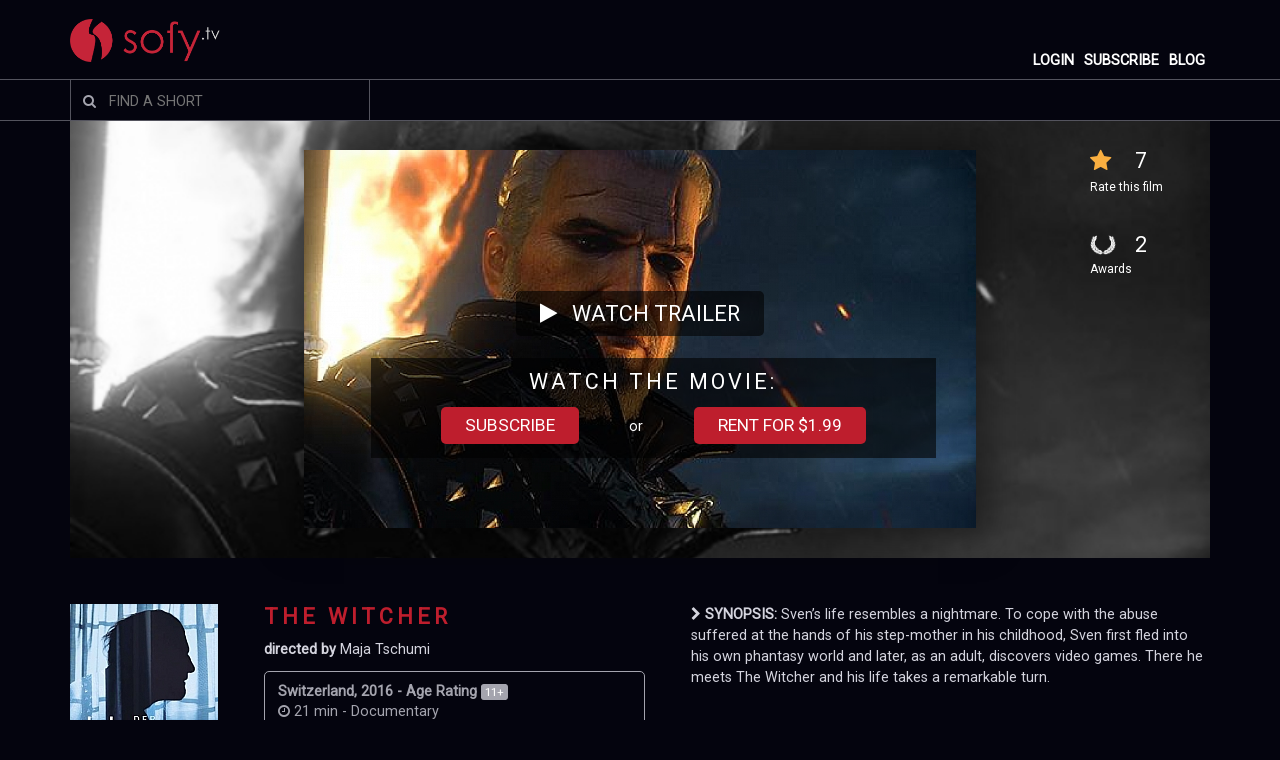

--- FILE ---
content_type: text/html; charset=UTF-8
request_url: https://sofy.tv/viewer/film/the-witcher
body_size: 17141
content:
<!DOCTYPE html>
<html lang="en">
<head>
	<meta charset="UTF-8">
	<meta name="viewport" content="width=device-width, initial-scale=1.0">
	<meta content="text/html; charset=utf-8" http-equiv="Content-Type" >	
	<meta name="author" content="Sofy TV" />
	<meta name="copyright" content="LARGO FILMS LTD LIAB CO" />
	<meta name="robots" content="follow"/>
			<meta name="description" content="Watch the award winning short films of any genre, Romance, Sci-fi, Documentary, Animation, Comedy, Horror, Drama, Indie and many more. The Witcher Switzerland Documentary Sven’s life resembles a nightmare. To cope with the abuse suffered at the hands of his step-mother in his childhood, Sven first fled into his own phantasy world and later, as an adult, discovers video games. There he meets The Witcher and his life takes a remarkable turn. 
 "/>
		<meta name="keywords" content="Sofy tv, sofytv, shorts, short movies,watch online, The Witcher"/>

		<meta property="fb:app_id" 			   content="301143630408193" /> 
		<meta property="og:url"                content="https://sofy.tv/viewer/film/the-witcher" />
		<meta property="og:type"               content="article" />
		<meta property="og:site_name" 		   content="Sofy TV"/>
		<meta property="og:title"              content="The Witcher" />
		<meta property="og:description"        content="Switzerland Documentary Sven’s life resembles a nightmare. To cope with the abuse suffered at the hands of his step-mother in his childhood, Sven first fled into his own phantasy world and later, as an adult, discovers video games. There he meets The Witcher and his life takes a remarkable turn. 
 " />
		<meta property="og:image"              content="https://sofy.tv/libraries/phpThumb/phpThumb.php?src=/upload/poster/154529529115150733585c1b55bb03d1d.jpg&w=200&h=200&zc=1" />

		<meta name="twitter:card" content="summary_large_image">
		<meta name="twitter:site" content="@sofyupdates">
		<meta name="twitter:creator" content="@sofyupdates">
		<meta name="twitter:title" content="The Witcher">
		<meta name="twitter:description" content="Sven’s life resembles a nightmare. To cope with the abuse suffered at the hands of his step-mother in his childhood, Sven first fled into his own phantasy world and later, as an adult, discovers video games. There he meets The Witcher and his life takes a remarkable turn. 
 ">
		<meta name="twitter:image" content="https://sofy.tv/upload/poster/154529529115150733585c1b55bb03d1d.jpg">		

		<meta itemprop="name" content="The Witcher">
		<meta itemprop="description" content="Sven’s life resembles a nightmare. To cope with the abuse suffered at the hands of his step-mother in his childhood, Sven first fled into his own phantasy world and later, as an adult, discovers video games. There he meets The Witcher and his life takes a remarkable turn. 
 ">
		<meta itemprop="image" content="https://sofy.tv//upload/poster/154529529115150733585c1b55bb03d1d.jpg">
	
	<title>Watch The Witcher</title>
	<link rel="shortcut icon" type="image/png" href="/img/favicon.png">
	<link href='//fonts.googleapis.com/css?family=Dancing Script' rel='stylesheet'>
	<link href='//fonts.googleapis.com/css?family=Roboto' rel='stylesheet'>
	<link rel=stylesheet href="/js/sweetalert/sweetalert2.css">
	<link href="//maxcdn.bootstrapcdn.com/font-awesome/4.1.0/css/font-awesome.min.css" rel="stylesheet">	
	<link rel="stylesheet" href="/js/fancybox/jquery.fancybox.min.css" type="text/css">
	<link rel=stylesheet href=/css/style-black.css?v=1769430429>	
	<script rel="preload" src="https://accounts.google.com/gsi/client" as="script"></script>
	<script src="/js/jquery-3.2.1.min.js"></script>	
	<script type="text/javascript" src="/js/jquery.autocomplete.min.js"></script>	
	<script type="text/javascript">
	var BASE_URL = 'https://sofy.tv/';  var FB_APP_ID = '301143630408193';
	var ut = '0';
	var uid = '0';
</script>
<script type="text/javascript"> var BASE_URL = 'https://sofy.tv/';  var FB_APP_ID = '301143630408193'; var ut = '0'; var GOOGLE_CLIENT_ID = '778225680363-4qdv7p8rghqidlm8bopp0b5lnqof1ocr.apps.googleusercontent.com';</script>
	<!-- Global site tag (gtag.js) - Google Analytics -->
	<script async src="https://www.googletagmanager.com/gtag/js?id=UA-109684489-1"></script>
	<script>
	  window.dataLayer = window.dataLayer || [];
	  function gtag(){dataLayer.push(arguments);}
	  gtag('js', new Date());
	  gtag('config', 'UA-109684489-1');
	</script>
	<script> 
					gtag('event', 'screen_view', {
				'screen_name': 'film'
				});
		
		
		
						

	</script>

	<!-- Facebook Pixel Code -->
	<script>
	!function(f,b,e,v,n,t,s)
	{if(f.fbq)return;n=f.fbq=function(){n.callMethod?n.callMethod.apply(n,arguments):n.queue.push(arguments)};
	if(!f._fbq)f._fbq=n;n.push=n;n.loaded=!0;n.version='2.0';
	n.queue=[];t=b.createElement(e);t.async=!0;
	t.src=v;s=b.getElementsByTagName(e)[0];
	s.parentNode.insertBefore(t,s)}(window,document,'script','https://connect.facebook.net/en_US/fbevents.js');
	fbq('init', '2011876695793310'); 
	fbq('track', 'PageView');	
				fbq('track', 'ViewContent', {
				content_name: 'The Witcher',
				content_category: 'Entertainment',
				value: 1.99,
				currency: 'USD',
				referrer: document.referrer,
				userAgent: navigator.userAgent,
				language: navigator.language
			});
		
	
			</script>
	<noscript>
	<img height="1" width="1" src="https://www.facebook.com/tr?id=2011876695793310&ev=PageView&noscript=1"/>
	</noscript>
	<!-- End Facebook Pixel Code -->
	<script src="https://www.google.com/recaptcha/api.js" async defer></script>

	<script data-ad-client="ca-pub-9968160556409979" async src="https://pagead2.googlesyndication.com/pagead/js/adsbygoogle.js"></script>
</head>

<body>

	<div class="main">
		<div class="sticky_header">
			<div class="header">
				<div class="main-content">
					<div class="logo-content">
						<a href="/viewer/"><img src="/img/logo.png" class="logo"></a>
					</div>				
					<nav id="nav1" role="navigation">
    <a class="mob_menu_icon show_mob_menu" href="" title="Show navigation"><div></div><div></div><div></div></a>
    <a class="mob_menu_icon hide_mob_menu" href="" title="Hide navigation"><div></div><div></div><div></div></a>
    <ul class="clearfix mob_menu_hide" style="padding:0px;">
                    <li ><a href="/blog" target="_blank">BLOG</a></li>
            <li id="login_menu_item"><a class="user_login_hdr" href="#">SUBSCRIBE</a></li>
            <li id="login_menu_item"><a data-type="login" class="user_login_hdr" href="#">LOGIN</a></li>
            </ul>
</nav>		

				</div>
			</div>
			<div style="clear:both"></div>
					<div class="nav2-bar ">

			<div class="main-content">

				<div class="box">
				  <div id="main_search_div" class="container-1">
				      <span class="icon"><i class="fa fa-search"></i></span>
				      <input class="searchboxS " type="search" id="subscribe_search_alert" placeholder="FIND A SHORT" autocomplete="1769430429" >
				  </div>
				</div>

				<nav id="nav2" role="navigation">
					<a href="" id="show_nav2" title="Show navigation">Show navigation</a>
					<a href="" id="hide_nav2" title="Hide navigation">Hide navigation</a>
									</nav>
				<div style="clear:both"></div>
			</div>
		</div>
				<div id="subscribe_search_alert_msg" class="subscribe_alert">
					<p class="msg">You need to start a subscription to search over 2800+ films!</p>
					<p><a href="https://sofy.tv/filmviewer.php?c=payment_plans" class="button">START 30 DAYS TRIAL</a></p>
		</div>		
    <script type="text/javascript">
    		$(function(){
					$('#searchboxS').autocomplete({
							serviceUrl: BASE_URL+'scripts/ajax.php?search_navbar=1',
							beforeRender: function (container,suggestions) {
								$('.autocomplete-suggestions').addClass("mainsearch");
								container.find('.autocomplete-suggestion').each(function(i, suggestion){
									   _element = $(suggestion);
										 _content = _element.text();
										 _element.empty();
										 _element.addClass('search_acs');
										 _sugges = suggestions[i];
										 _img = _sugges.poster ? 'poster/'+_sugges.poster:'/img/'+'favicon.png';
										 _url = '/cimage/webroot/img.php?src='+_img+'&w=32&h=32&crop-to-fit&sharpen&q=100'
										 _inner = '<div class="img_box" style="background-image:url('+_url+');"></div>';
										 _inner += '<div class="txt_box"><p class="title">'+_content+'</p>';
										 if(_sugges.director)_inner += '<p class="director">BY '+_sugges.director+'</p></div>';
										 _element.html(_inner);
								});
							},
							onSelect: function (suggestion) {
									 window.location = BASE_URL+'viewer/film/'+suggestion.data;
							}
					});

					$('#searchboxS').keypress(function (e) {
						 var key = e.which;
						 if(key == 13)  // the enter key code
						  {
							    _val = $(this).val();
									window.location = BASE_URL+'filmviewer.php?c=search&query='+_val;
						  }
						});
					
					$('#subscribe_search_alert').on('click',function(e){
						e.preventDefault();
						
						$.fancybox.open({
							src  : '#subscribe_search_alert_msg',
							type : 'inline'
						});
					});
					$('#subscribe_main_search_alert').on('click',function(e){
						e.preventDefault();
						
						$.fancybox.open({
							src  : '#subscribe_search_alert_msg',
							type : 'inline'
						});
					});	
					
					$('#nav2').on('click','#show_nav2',function(e){
						e.preventDefault();
						$(this).parent().find('ul').toggle();
						 
					});					
				});
    </script>
		</div>
		
      <div class="content filmviewer_content">
        <link href="/libraries/videoplayer/videojs/video-js-new.css?v=1769430429" rel="stylesheet">
 <script language="JavaScript" type="text/javascript" src="/libraries/videoplayer/videojs/ie8/videojs-ie8.min.js"></script>
<script language="JavaScript" type="text/javascript" src="/libraries/videoplayer/videojs/video.js"></script>
<!-- Dash.js -->
<script src="/libraries/videoplayer/dash.all.min.js"></script>
<!-- videojs-contrib-dash script -->
<script src="/libraries/videoplayer/videojs-dash.min.js"></script>
<link href="/js/rating/fontawesome-stars.css" rel="stylesheet">
<script src="/js/rating/jquery.barrating.min.js"></script>

<script type="text/javascript">
var fid = '687';

var onresizeload = function(e) {
		//note i need to pass the event as an argument to the function
		var v = $( window ).width();
		var nwidth = v * 0.8;
		//$(".main-content").css('width', nwidth);


		var mw = 1920;
		var mh = 1080;
		var nvw = 1920*0.4;
		var nvh = 1080*0.4;

	//$("#main-video").width(nvw*(v/mw));
	//$("#main-video").height(nvh*(v/mw));

}

window.addEventListener("resize", onresizeload);
window.addEventListener("load", onresizeload);

</script>

	<script src="//cdn.jsdelivr.net/npm/sweetalert2@11"></script>
<div class="main-content">
	<div class="player-background" id="player-background" style="background:url(/cimage/webroot/img.php?src=production_photos/154529729012857563005c1b5d8ab2f92.jpg&h=400&f=grayscale&blur&q=100);background-size:cover;background-position:center center;">
		
			<div class="bacground_tint no_taste_os">
									<a href="#" class="user_login_hdr">
						<div class="rating">
							<span class="rating-star"><i class="fa fa-star" aria-hidden="true"></i></span>
							<div>7</div>
							<p class="rating-smalltext">Rate this film</p>
						</div>
					</a>
				
				
				
									<a href="" class="player_awards_btn">
						<div class="player_awards player_awards_no_taste">
							<img src="/img/award_icon.png" alt="">
							<div>2</div>
							<p>Awards</p>
						</div>
					</a>
				
							</div>
				<div class="player-container">
			<div align="center" id="main_vid_player">
									<div class="subscribe_div" style="background-image:url(/cimage/webroot/img.php?src=production_photos/154529729012857563005c1b5d8ab2f92.jpg&w=960&h=540&crop-to-fit&sharpen&q=100);">
													<div class="sub_play_trailer"><a href="" style="" class="button_trans play_trailer_btn"><i class="fa fa-play" aria-hidden="true"></i> &nbsp; Watch trailer</a></div>
												<div class="watch_options">
							<p class="watch">WATCH THE MOVIE:</p>
																							
									<p><a href="" data-type="signup" data-redirect="filmviewer.php?c=payment_plans" class="user_login_hdr button">Subscribe</a> <span>or</span> <a href="" data-redirect="filmviewer.php?c=payment_plans&fid=687" data-type="signup" class="user_login_hdr button">Rent for $1.99</a></p>
																						
						</div>
					</div>
							</div>
			<div align="center" style="display:none;" id="trailer_vid_player">
				<!-- <a href="#" title="Remove" data-id="" class="remove_icon"><i class="fa fa-times-circle-o " aria-hidden="true"></i></a> -->
									<video id="hm-trailer-video" data-dashjs-player class="video-js vjs-default-skin screener_video" controls preload="none"  poster="/cimage/webroot/img.php?src=production_photos/154529729012857563005c1b5d8ab2f92.jpg"  data-setup="{}">
													<source src="https://s3.amazonaws.com/sofyoutput-live/trailer/687/1545296912962_T.mpd" type='application/dash+xml'>
							<source src="https://s3.amazonaws.com/sofyoutput-live/trailer/687/1545296912962_T_Sofy.mp4" type='video/mp4'>
												<p class="vjs-no-js">To view this video please enable JavaScript, and consider upgrading to a web browser that <a href="http://videojs.com/html5-video-support/" target="_blank">supports HTML5 video</a></p>
					</video>

					<style>
						#hm-trailer-video.vjs-default-skin .vjs-current-time {
							display: block;
							position: absolute;
							right: 50px;
							height: 39px;
							z-index: 1;
							background: none;
							top: 8px;
						}
					</style>
				

			</div>
		</div>

					<script type="text/javascript">

				const Toast = Swal.mixin({
					toast: true,
					position: 'bottom-end',
					showConfirmButton: false,
					timer: 3000,
					timerProgressBar: true,
					didOpen: (toast) => {
						toast.addEventListener('mouseenter', Swal.stopTimer)
						toast.addEventListener('mouseleave', Swal.resumeTimer)
					}
					})

				var myPlayer = videojs('main-video', {
					// autoplay: true,
				});
				
				var play_interal;
				var progressInterval;
				var main_view_id = 0;
				myPlayer.ready(function() {


					myPlayer.on("play", function() {
						$(".main_video_trailer_btn").hide(1);

						if (main_view_id == 0) {
							$.post(BASE_URL + 'scripts/ajax.php', {
								add_view: 1,
								uid: uid,
								fid: fid,
								type: 'movie'
							}, function(data) {
								main_view_id = data;
							});
						}

					});

					myPlayer.on("playing", function() {
						play_interal = setInterval(function() {
							logDuration(main_view_id, myPlayer.currentTime())
						}, 3000);

						setTimeout(() => {
							myPlayer.muted(false);
						}, 2500);
					});

					
					myPlayer.on("ended", function() {
						
					});

					function playEnd(player)
					{
						console.log('### ended');
						$('.vjs-big-play-button').css('display', 'none');
						$('.vjs-control-bar').css('display', 'none');
						myPlayer.posterImage.show();
						$('#main-video').append('<div class="mcellf-buttons-icons" id="video-end-button">\n' +
							'<div class="film_starring"><label>Rate this film</label><select name="rating" id="starrating_film"><option value="1">1</option><option value="2">2</option><option value="3">3</option><option value="4">4</option><option value="5">5</option><option value="6">6</option><option value="7">7</option><option value="8">8</option><option value="9">9</option><option value="10">10</option></select></div>' +
							' <div class="video_end_icons">\n' +
								' <a href="#" title="Play Trailer" class="circle-links" id="replayButton">\n' +
								' <img src="/libraries/videoplayer/videojs/refresh-icon.svg">\n' +
								' </a>\n' +
								' <a href="#" class="circle-links user_login_hdr" title="Add to watch list" data-fid="687">\n' +
								' <img src="/libraries/videoplayer/videojs/plus-icon.svg">\n' +
								' </a>\n' +
								' <a href="#" class="circle-links facebook_share" title="Share on Facebook" data-fid="687">\n' +
								' <img src="/libraries/videoplayer/videojs/fb-icon.svg">\n' +
								' </a>\n' +
								' <a title="Share on Twitter" target="_blank" href="http://twitter.com/share?text=The Witcher&url=https://sofy.tv/?f=687&hashtags=sofytv,shorts" class="circle-links">\n' +
								' <img src="/libraries/videoplayer/videojs/twitter-icon.svg">\n' +
								' </a>\n' +
								' <a href="#" class="circle-links user_login_hdr" title="Add to favourites" data-fid="687">\n' +
								' <img src="/libraries/videoplayer/videojs/heart-icon.svg">\n' +
								' </a>\n' +
							' </div>\n' +	
														' <div class="trans_next_movie">\n' +
								' <div class="next_movie_title">Next: Angel of Decay</div>\n' +
								' <div class="photo_progress"><div class="progress_bar"></div></div>\n' +
							' </div>\n' +		
													' </div>');

												nextMovieProgress('https://sofy.tv/viewer/film/angel-of-decay?st=0');
						
						$('#main-video').find('#starrating_film').barrating({
							theme: 'fontawesome-stars',
							onSelect: function(rating, text, event) {
								$.post(BASE_URL + 'scripts/ajax.php', {
									rating : rating,
									uid: uid,
									fid: fid,
									update_rating: 1
								}, function(data) {
									Toast.fire({
										icon: 'success',
										title: 'Thanks for Rating!',
									});		    
								});
							}
						});

						$('#replayButton').click(function(e) {
							e.preventDefault();

							$('.mcellf-buttons-icons').remove();
							$('.vjs-control-bar').css('display', 'flex');
							clearInterval(play_interal);
							clearInterval(progressInterval);		
							player.play();

						});
					}
				

					myPlayer.on("pause", function() {
						clearInterval(play_interal);
					});

					var _earlyEnd = false;

					myPlayer.on('timeupdate', function(event) {					

						if(this.currentTime() > (this.duration() - 10) && !_earlyEnd && this.currentTime() > 10)
						{									
							_earlyEnd = true;				
							clearInterval(play_interal);
							playEnd(this);
						}

						if(this.currentTime() < (this.duration() - 10))
						{	
							_earlyEnd = false;				
						}


					});

							
					

				});

				function logDuration(view_id, _duration) {
					if (view_id != 0) {
						$.post(BASE_URL + 'scripts/ajax.php', {
							add_view_duration: 1,
							duration: _duration,
							id: view_id
						}, function(data) {

						});
					}
				}

				function nextMovieProgress(_url) {
					var elem = $('.progress_bar');   
					var width = 0;
					progressInterval = setInterval(frame, 10);
					function frame() {
						if (width >= 100) {
						clearInterval(progressInterval);						
						window.location = _url;
						} else {
						width += 0.1; 
						elem.css('width', width + '%'); 
						}
					}
				}

				function togglePlayPause() {
					var player = videojs('main-video');
					if (player.paused()) {
						player.play();
					} else {
						player.pause();
					}
				}

				$(function() {				
					
					$(document).on('keypress', function() {
						const keyCode = event.keyCode || event.which;
						if (keyCode == 32) {
							_ignoreDiv = document.getElementById('add_review');
							_ignoreDiv2 = document.getElementById('main_search_div');
							
							if (event.target.type === 'button') {
								event.target.blur();
								event.preventDefault();
							}

							if(!_ignoreDiv.contains(event.target) && !_ignoreDiv2.contains(event.target)) 
							{
								event.preventDefault();
								togglePlayPause();
							}
							
						}
					});     
				});
			</script>
			</div>


</div>
<div class="main-content">
  <div style="clear:both"></div>

  <div class="long-content film_page_content">
		<div class="film_poster" style="height:auto;background-color:#04040e;" >
			<a href="/upload/poster/154529529115150733585c1b55bb03d1d.jpg" data-fancybox="images" data-caption="THE WITCHER">
				<img src="/cimage/webroot/img.php?src=poster/154529529115150733585c1b55bb03d1d.jpg&width=148&sharpen&q=100" alt="">
			</a>
		</div>

		<div class="hcell film_title_m">
			<h1>The Witcher</h1>
			<p><b>directed by </b>Maja Tschumi<br></p>
		</div>
		<div class="film-details film_title_m">
			<b>Switzerland,  2016 -   Age Rating <span>11+</span> </b><br>
			<i class="fa fa-clock-o" aria-hidden="true"></i> 21 min - Documentary      	</div>
    <div class=mcelld id=d1>
			<div class="hcell film_title_pc">
				<h1>The Witcher</h1>
				<p><b>directed by </b>Maja Tschumi<br></p>
			</div>
      <div class="film-details film_title_pc">
        <b>Switzerland,  2016 -   Age Rating <span>11+</span> </b><br>
        <i class="fa fa-clock-o" aria-hidden="true"></i> 21 min - Documentary      </div>
      <div class="mcellf-buttons">
						        <a href="#" title="Play Trailer" class="circle-link play_trailer_btn" id="">
	          <i class="fa fa-play" aria-hidden="true"></i>
	        </a>
					        <a href="#" class="circle-link user_login_hdr" title="Add to watch list" data-fid="687">
          <i class="fa fa-plus " aria-hidden="true"></i>
        </a>
        <a href="#" class="circle-link user_login_hdr" title="Add to favourites" data-fid="687">
          <i class="fa fa-heart" aria-hidden="true"></i>
        </a>

		<!-- AddToAny BEGIN -->
		<a class="a2a_dd circle-link" style="margin-right:20px;" href="https://www.addtoany.com/share" data-a2a-url="https://sofy.tv/viewer/film/the-witcher" data-a2a-title="The Witcher"><i class="fa fa-share" aria-hidden="true"></i></a>
		<script>
		var a2a_config = a2a_config || {};
		a2a_config.onclick = 1;
		a2a_config.icon_color = "#be1e2d,#fff";
		a2a_config.color_link_text = "D7E5ED";
		a2a_config.prioritize = [ 'facebook', 'twitter', 'reddit', 'pinterest','copy_link', ];
		a2a_config.thanks = {
			postShare: false,
		};
	
		
		</script>
		<script async src="https://static.addtoany.com/menu/page.js"></script>
		<!-- AddToAny END -->
        <!-- <a href="#" class="circle-link facebook_share" title="Share on Facebook">
          <i class="fa fa-facebook" aria-hidden="true"></i>
        </a>
        <a title="Share on Twitter" target="_blank" href="http://twitter.com/share?text=The Witcher&url=https://sofy.tv/viewer/film/the-witcher&hashtags=sofytv,shorts" class="circle-link">
          <i class="fa fa-twitter" aria-hidden="true"></i>
		</a>
		<a style="margin-right:15px;" href="mailto:?subject=Watch The Witcher on Sofy TV&amp;body=https://sofy.tv/viewer/film/the-witcher" class="circle-link" title="Share by Email">
          <i class="fa fa-envelope" aria-hidden="true"></i>
		</a> -->


		
		<a class="circle-link film_like " id="like_btn" data-like="1" data-fid="687" href="" title="Like this movie">
		 	<i class="fa fa-thumbs-up" aria-hidden="true" ></i>
		</a>
		<a class="circle-link film_like " id="dislike_btn" data-like="0" data-fid="687" href="" title="Dislike this movie">
		 	<i class="fa fa-thumbs-down" aria-hidden="true"></i>
		</a>

			
      </div>

    </div>


    <div class="film_synopsis">
      <p><strong><i class="fa fa-chevron-right" aria-hidden="true"></i>  SYNOPSIS: </strong> Sven’s life resembles a nightmare. To cope with the abuse suffered at the hands of his step-mother in his childhood, Sven first fled into his own phantasy world and later, as an adult, discovers video games. There he meets The Witcher and his life takes a remarkable turn. 
   </p>
    </div>

    <div style="clear:both"></div>

    <div class="show-more" id="sm1">			
      <a  id="showmorelink1" href="#"><span style="font-size:0.6em;">Read reviews</span><br><i class="fa fa-chevron-down" aria-hidden="true"></i></a>
    </div>
    <div class="show-more" id="sm2" style="display:none;">
      <a  id="showmorelink2" href="#"><i class="fa fa-chevron-up" aria-hidden="true"></i></a>
    </div>

  </div>
</div>

  <div style="clear:both"></div>

<div class="main-content">
  <div class="long-content show_hide_section" id="l1" >

		<div class="project_details home_page_tab_div">
				<div class="tab_div">
					<div class="tabs">
							<ul class="tab-links">
									<li class="active"><a href="#tab4">Festivals / Awards</a></li>
									<li><a href="#tab3">Credits</a></li>
									<li><a href="#tab2">Specifications</a></li>
							</ul>
							<div class="tab-content">
									<div id="tab2" class="tab">
										
																						<div class=scell >
													<div class=scellcc >
														<div class=scellcc-c>
															LENGTH <br><b>21 Minutes 17 Seconds</b>
														</div>
													</div>
												</div>
										
																						<div class=scell >
													<div class=scellcc >
														<div class=scellcc-c>
															COMPLETION DATE <br><b>2016-07-01</b>
														</div>
													</div>
												</div>
										
										
																						<div class=scell >
													<div class=scellcc >
														<div class=scellcc-c>
															PRODUCTION COUNTRY <br><b>Switzerland</b>
														</div>
													</div>
												</div>
										
																						<div class=scell >
													<div class=scellcc >
														<div class=scellcc-c>
															SHOOTING COUNTRY <br><b>
																Switzerland																</b>
														</div>
													</div>
												</div>
										
																						<div class=scell >
													<div class=scellcc >
														<div class=scellcc-c>
															FILM LANGUAGES <br><b>German</b>
														</div>
													</div>
												</div>
										
																						<div class=scell >
													<div class=scellcc >
														<div class=scellcc-c>
															ASPECT RATIO <br><b>16:9</b>
														</div>
													</div>
												</div>
										
										
									</div>
									<div id="tab3" class="tab viewer_credits">
																					
											<div class="crew_slot_outer">
												<a href="#" class="crew_popup_link" data-id="3881">
												<div class="crew_slot scell" style=" background-image:url(/img/user.jpg);">
													<div class="crew_info" >
															<p></p>
													</div>
												</div>
												</a>
												<h3>Maja Tschumi</h3>
												<h5>Director</h5>
											</div>
												<div id="crew_fancy_3881" class="crew_popup" style="display:none;">
														<div class="crew_pop_img_div">
															<div class="crew_pop_img" style=" background-image:url(/img/user.jpg);">

															</div>
															<h3>Maja Tschumi</h3>
															<h5>Director</h5>
														</div>
														<div class="crew_pop_desc">
																														</div>
												</div>
																						
											<div class="crew_slot_outer">
												<a href="#" class="crew_popup_link" data-id="3882">
												<div class="crew_slot scell" style=" background-image:url(/img/user.jpg);">
													<div class="crew_info" >
															<p></p>
													</div>
												</div>
												</a>
												<h3>Maja Tschumi</h3>
												<h5>Writer</h5>
											</div>
												<div id="crew_fancy_3882" class="crew_popup" style="display:none;">
														<div class="crew_pop_img_div">
															<div class="crew_pop_img" style=" background-image:url(/img/user.jpg);">

															</div>
															<h3>Maja Tschumi</h3>
															<h5>Writer</h5>
														</div>
														<div class="crew_pop_desc">
																														</div>
												</div>
																						
											<div class="crew_slot_outer">
												<a href="#" class="crew_popup_link" data-id="3883">
												<div class="crew_slot scell" style=" background-image:url(/img/user.jpg);">
													<div class="crew_info" >
															<p></p>
													</div>
												</div>
												</a>
												<h3>Filmgerberei</h3>
												<h5>Producer</h5>
											</div>
												<div id="crew_fancy_3883" class="crew_popup" style="display:none;">
														<div class="crew_pop_img_div">
															<div class="crew_pop_img" style=" background-image:url(/img/user.jpg);">

															</div>
															<h3>Filmgerberei</h3>
															<h5>Producer</h5>
														</div>
														<div class="crew_pop_desc">
																														</div>
												</div>
																						
											<div class="crew_slot_outer">
												<a href="#" class="crew_popup_link" data-id="3884">
												<div class="crew_slot scell" style=" background-image:url(/img/user.jpg);">
													<div class="crew_info" >
															<p></p>
													</div>
												</div>
												</a>
												<h3>Sven Baumgartner</h3>
												<h5>Cast</h5>
											</div>
												<div id="crew_fancy_3884" class="crew_popup" style="display:none;">
														<div class="crew_pop_img_div">
															<div class="crew_pop_img" style=" background-image:url(/img/user.jpg);">

															</div>
															<h3>Sven Baumgartner</h3>
															<h5>Cast</h5>
														</div>
														<div class="crew_pop_desc">
																														</div>
												</div>
																				</div>
									<div id="tab4" class="tab active">
																													</div>
							</div>
						</div>
					</div>
				</div>



    <div style="clear:both"></div>
  </div>
</div>
  <div style="clear:both"></div>

<div class="main-content">
  <div class="long-content show_hide_section" id="l2">

    <div class=hcell ><h2>Reviews</h2></div>

		
					
			<div class=mcellc>
				<a href="/user.php?c=reviews&rid=1275">
				<div class="mcellc-photo">
											<img src="/cimage/webroot/img.php?src=avatar/153985125820269779825bc843fa93eb6.jpg&w=60&h=80&crop-to-fit&sharpen&q=100" alt="">
									</div>
				</a>
				<div class="mcellc-rating">
					<i class="fa fa-star" aria-hidden="true"></i>
				</div>
				<div class="mcellc-rating-n">
					7				</div>
				<a href="/user.php?c=reviews&rid=1275">
				<div class="mcellc-text-small" style="display:inline-block;margin-bottom:18px;">by Georgina H</div>
				</a>
				<!-- <div class="mcellc-text">
				<p> -->
				<br>
				<a href="" class="view_review_btn" data-rating="7" data-id="1090">
				A deeply affecting documentary of one man's struggle after abuse, told with raw sincerity and gentleness. <i class="fa fa-angle-double-right" aria-hidden="true"></i>
				</a>
				<!-- </p>
				</div> -->
			</div>
			

			<div class="review_popup view_review_1090" style="display:none;">
					<div class="review_pop_img_div">
						<div class="review_pop_img" style="background:url(/cimage/webroot/img.php?src=poster/154529529115150733585c1b55bb03d1d.jpg&w=148&h=197&crop-to-fit&sharpen&q=100);background-size:cover;background-position:center center;">

						</div>
					</div>
					<div class="review_pop_form">
							<h1>The Witcher</h1>
							<p>directed by Maja Tschumi</p>
							<div class="input_row">
							<label for="">Reviewed by Georgina H</label>
							</div>
								<div class="input_row">
									<label for="">Rating</label>
									<select name="rating" class="starrating">
									<option value="1">1</option>
									<option value="2">2</option>
									<option value="3">3</option>
									<option value="4">4</option>
									<option value="5">5</option>
									<option value="6">6</option>
									<option value="7">7</option>
									<option value="8">8</option>
									<option value="9">9</option>
									<option value="10">10</option>
									</select>
								</div>
								<div class="input_row">
										<label for="">Review</label>
										A deeply affecting documentary of one man's struggle after abuse, told with raw sincerity and gentleness.								</div>
								<a style="color:#be1e2d;text-transform:uppercase;font-weight:bold;" href="/user.php?c=reviews&rid=1275">CHECK OTHER REVIEWS BY Georgina H&nbsp;<img style="margin-left:5px;height:11px;" src="/img/red_right_arrow.png" alt=""></a>
					</div>
			</div>
		
				<a href="#" class="user_login_hdr">
			<div class="mcellc" style="background-color:#54545e;color:#808184;">
				<div class="mcellc-text" style="text-align:center;font-size:3em;padding-top:30px;color:#d4d4de;"><i class="fa fa-plus" aria-hidden="true"></i></div>
				<div class="mcellc-text"><p style="padding: 10px;text-align: center;font-size: 1.2em;color:#d4d4de;">Write a review about <br> The Witcher</p></div>
			</div>
		</a>
	    <div style="clear:both"></div>
		<div id="add_review" class="review_popup" style="display:none;">
				<div class="review_pop_img_div">
					<div class="review_pop_img" style="height:auto;background-color:#fff;border:none;">
					<img src="/cimage/webroot/img.php?src=poster/154529529115150733585c1b55bb03d1d.jpg&width=148&sharpen&q=100" alt="">
					</div>
				</div>
				<form id="review_form" style="margin-bottom:0px;">
					<div class="review_pop_form">
						<h1>The Witcher</h1>
						<p class="dir_text">directed by Maja Tschumi</p>
						
						<input type="hidden" name="add_review" value="1">
												<input type="hidden" name="film_id" value="687">
						<div class="input_row">
							<label for="">Give a rating</label>
							<select name="rating" id="starrating">
							<option value="1">1</option>
							<option value="2">2</option>
							<option value="3">3</option>
							<option value="4">4</option>
							<option value="5">5</option>
							<option value="6">6</option>
							<option value="7">7</option>
							<option value="8">8</option>
							<option value="9">9</option>
							<option value="10">10</option>
							</select>
						</div>
						<div class="input_row">
								<label for="">Review <span style="font-weight:normal;font-size:0.8em;">(optional)</span></label>
								<textarea maxlength="1000" class="synopsis_field" name="review" rows="3"></textarea>
								<p class="synopsis_length"></p>
						</div>
					</div>
					<div class="review_pop_form review_pop_form_admin" style="padding-bottom:10px;">
														<div style="display:block;width:100%;text-align: center;overflow: auto;">
							<button type="submit" id="add_review_update" style="width:40%;" class="button">Submit</button><p id="review_success_msg" style="color:green;padding-top:0px;margin-bottom:0px;display:none;">Submitted successfully!</p>
							</div>
					</div>
					<div style="width: 100%;padding-top: 20px;display:block;">
						<hr style="width: 100%;background-color: #d4d4de;color: #d4d4de;">
						<a href="" data-fid="687" class="button promote_this">Promote film</a>
					</div>
				</form>				
		</div>
		
		<div id="subscribe_alert" class="subscribe_alert">
					<p class="msg">You need to start a subscription to rate / review the film.</p>
					<p><a href="https://sofy.tv/filmviewer.php?c=payment_plans" class="button">Start 30 Days Free Trial</a></p>
		</div>
		
  </div>
</div>
  <div style="clear:both"></div>

  

  <div class="main-content-boxed">
	<div class=long-content>

		<div class=hcell>
			<h2>Similar Films</h2>
		</div>

							<a href="/viewer/film/angel-of-decay">
											<div class="mcellf film_card" data-id="1194" data-bg="/cimage/webroot/img.php?src=http://s3.amazonaws.com/sofyoutput-live/screener/1194/covers/cover_00004.jpg&w=370&h=200&crop-to-fit&sharpen&q=100" style="background-image:url(/cimage/webroot/img.php?src=http://s3.amazonaws.com/sofyoutput-live/screener/1194/covers/cover_00004.jpg&w=370&h=200&crop-to-fit&sharpen&q=100);">
						<div class="mcellf-text" >Angel of Decay						</div>
						<div class="mcellf-rating" >
							<i class="fa fa-star-o" aria-hidden="true"></i> 7.5						</div>
						<div class="mcellf-text-small" >by Sam Mason Bell						</div>
						<div class="mcellf-content" >
							Horror short film about a Ted Bundy-obsessed female serial killer, shooting her own gr...							<div class="mcellf-details">
								<i class="fa fa-clock-o" aria-hidden="true"></i> 11 min  - Horror							</div>
							<div class="mcellf-buttons">
								<a href="/viewer/film/angel-of-decay?st=0" title="Play Video" class="circle-link">
									<i class="fa fa-play" aria-hidden="true"></i>
								</a>
								<a href="#"  class="circle-link add_watch_list" title="Add to watch list" data-fid="1194">
									<i class="fa fa-plus" aria-hidden="true"></i>
								</a>
								<a href="#" class="circle-link add_to_favourite" title="add to favourite" data-fid="1194">
									<i class="fa fa-heart" aria-hidden="true"></i>
								</a>

							</div>
						</div>
						
					</div>
					</a>
					<a href="/viewer/film/cat-noir">
											<div class="mcellf film_card" data-id="1215" data-bg="/cimage/webroot/img.php?src=production_photos/158478865916217380615e75f4b35b151.jpg&w=370&h=200&crop-to-fit&sharpen&q=100" style="background-image:url(/cimage/webroot/img.php?src=production_photos/158478865916217380615e75f4b35b151.jpg&w=370&h=200&crop-to-fit&sharpen&q=100);">
						<div class="mcellf-text" >Cat Noir						</div>
						<div class="mcellf-rating" >
							<i class="fa fa-star-o" aria-hidden="true"></i> 7.8						</div>
						<div class="mcellf-text-small" >by O'Neil Bürgi						</div>
						<div class="mcellf-content" >
							A letter, a broken heart. The sound of the rain. A black cat, a plan. 							<div class="mcellf-details">
								<i class="fa fa-clock-o" aria-hidden="true"></i> 6 min  - Animation, Action, Drama							</div>
							<div class="mcellf-buttons">
								<a href="/viewer/film/cat-noir?st=0" title="Play Video" class="circle-link">
									<i class="fa fa-play" aria-hidden="true"></i>
								</a>
								<a href="#"  class="circle-link add_watch_list" title="Add to watch list" data-fid="1215">
									<i class="fa fa-plus" aria-hidden="true"></i>
								</a>
								<a href="#" class="circle-link add_to_favourite" title="add to favourite" data-fid="1215">
									<i class="fa fa-heart" aria-hidden="true"></i>
								</a>

							</div>
						</div>
						
					</div>
					</a>
					<a href="/viewer/film/out-of-the-blue-into-the-black">
											<div class="mcellf film_card" data-id="982" data-bg="/cimage/webroot/img.php?src=production_photos/156483002911575198365d45694d642c3.jpg&w=370&h=200&crop-to-fit&sharpen&q=100" style="background-image:url(/cimage/webroot/img.php?src=production_photos/156483002911575198365d45694d642c3.jpg&w=370&h=200&crop-to-fit&sharpen&q=100);">
						<div class="mcellf-text" >Out of the blue into the black						</div>
						<div class="mcellf-rating" >
							<i class="fa fa-star-o" aria-hidden="true"></i> 9						</div>
						<div class="mcellf-text-small" >by Alidor Dolfing						</div>
						<div class="mcellf-content" >
							17-year-old Flament is stuck in a toilet cabin at a music festival and gets mortally w...							<div class="mcellf-details">
								<i class="fa fa-clock-o" aria-hidden="true"></i> 19 min  - Adventure, Drama, Fantasy							</div>
							<div class="mcellf-buttons">
								<a href="/viewer/film/out-of-the-blue-into-the-black?st=0" title="Play Video" class="circle-link">
									<i class="fa fa-play" aria-hidden="true"></i>
								</a>
								<a href="#"  class="circle-link add_watch_list" title="Add to watch list" data-fid="982">
									<i class="fa fa-plus" aria-hidden="true"></i>
								</a>
								<a href="#" class="circle-link add_to_favourite" title="add to favourite" data-fid="982">
									<i class="fa fa-heart" aria-hidden="true"></i>
								</a>

							</div>
						</div>
						
					</div>
					</a>
					<a href="/viewer/film/deer-boy">
											<div class="mcellf film_card" data-id="445" data-bg="/cimage/webroot/img.php?src=production_photos/15442652994275845705c0b9e537fa2b.jpg&w=370&h=200&crop-to-fit&sharpen&q=100" style="background-image:url(/cimage/webroot/img.php?src=production_photos/15442652994275845705c0b9e537fa2b.jpg&w=370&h=200&crop-to-fit&sharpen&q=100);">
						<div class="mcellf-text" >Deer Boy						</div>
						<div class="mcellf-rating" >
							<i class="fa fa-star-o" aria-hidden="true"></i> 8.2						</div>
						<div class="mcellf-text-small" >by Katarzyna Gondek						</div>
						<div class="mcellf-content" >
							A story about a hunter’s son, who was born with antlers, and about how each man kill...							<div class="mcellf-details">
								<i class="fa fa-clock-o" aria-hidden="true"></i> 15 min  - Fantasy							</div>
							<div class="mcellf-buttons">
								<a href="/viewer/film/deer-boy?st=0" title="Play Video" class="circle-link">
									<i class="fa fa-play" aria-hidden="true"></i>
								</a>
								<a href="#"  class="circle-link add_watch_list" title="Add to watch list" data-fid="445">
									<i class="fa fa-plus" aria-hidden="true"></i>
								</a>
								<a href="#" class="circle-link add_to_favourite" title="add to favourite" data-fid="445">
									<i class="fa fa-heart" aria-hidden="true"></i>
								</a>

							</div>
						</div>
						
					</div>
					</a>
					<a href="/viewer/film/knh-what-remains-from-the-walls">
											<div class="mcellf film_card" data-id="251" data-bg="/cimage/webroot/img.php?src=production_photos/15253017032494299335aea41c71056f.jpg&w=370&h=200&crop-to-fit&sharpen&q=100" style="background-image:url(/cimage/webroot/img.php?src=production_photos/15253017032494299335aea41c71056f.jpg&w=370&h=200&crop-to-fit&sharpen&q=100);">
						<div class="mcellf-text" >KNH (What remains from the walls)						</div>
						<div class="mcellf-rating" >
							<i class="fa fa-star-o" aria-hidden="true"></i> 7						</div>
						<div class="mcellf-text-small" >by Julie Sando						</div>
						<div class="mcellf-content" >
							In a small village in Japan, a derelict house is about to collapse. However, there lie...							<div class="mcellf-details">
								<i class="fa fa-clock-o" aria-hidden="true"></i> 11 min  - Documentary, Drama							</div>
							<div class="mcellf-buttons">
								<a href="/viewer/film/knh-what-remains-from-the-walls?st=0" title="Play Video" class="circle-link">
									<i class="fa fa-play" aria-hidden="true"></i>
								</a>
								<a href="#"  class="circle-link add_watch_list" title="Add to watch list" data-fid="251">
									<i class="fa fa-plus" aria-hidden="true"></i>
								</a>
								<a href="#" class="circle-link add_to_favourite" title="add to favourite" data-fid="251">
									<i class="fa fa-heart" aria-hidden="true"></i>
								</a>

							</div>
						</div>
						
					</div>
					</a>
					<a href="/viewer/film/oh-mother">
											<div class="mcellf film_card" data-id="63" data-bg="/cimage/webroot/img.php?src=production_photos/151784414816420037305a7876b458af0.jpg&w=370&h=200&crop-to-fit&sharpen&q=100" style="background-image:url(/cimage/webroot/img.php?src=production_photos/151784414816420037305a7876b458af0.jpg&w=370&h=200&crop-to-fit&sharpen&q=100);">
						<div class="mcellf-text" >Oh mother!						</div>
						<div class="mcellf-rating" >
							<i class="fa fa-star-o" aria-hidden="true"></i> 8						</div>
						<div class="mcellf-text-small" >by Paulina Ziolkowska						</div>
						<div class="mcellf-content" >
							Mother and son are changing places and roles constantly: once, the mother is an adult,...							<div class="mcellf-details">
								<i class="fa fa-clock-o" aria-hidden="true"></i> 12 min  - Animation, Drama, Family							</div>
							<div class="mcellf-buttons">
								<a href="/viewer/film/oh-mother?st=0" title="Play Video" class="circle-link">
									<i class="fa fa-play" aria-hidden="true"></i>
								</a>
								<a href="#"  class="circle-link add_watch_list" title="Add to watch list" data-fid="63">
									<i class="fa fa-plus" aria-hidden="true"></i>
								</a>
								<a href="#" class="circle-link add_to_favourite" title="add to favourite" data-fid="63">
									<i class="fa fa-heart" aria-hidden="true"></i>
								</a>

							</div>
						</div>
						
					</div>
					</a>
					<a href="/viewer/film/bear-with-me">
											<div class="mcellf film_card" data-id="737" data-bg="/cimage/webroot/img.php?src=production_photos/15988604711813002725f4cacb7d6777.jpg&w=370&h=200&crop-to-fit&sharpen&q=100" style="background-image:url(/cimage/webroot/img.php?src=production_photos/15988604711813002725f4cacb7d6777.jpg&w=370&h=200&crop-to-fit&sharpen&q=100);">
						<div class="mcellf-text" >BEAR WITH ME 						</div>
						<div class="mcellf-rating" >
							<i class="fa fa-star-o" aria-hidden="true"></i> 7.3						</div>
						<div class="mcellf-text-small" >by Clotilde Chivot &  Camille Heng						</div>
						<div class="mcellf-content" >
							Margot, an eight year old girl, is forced to spend her summer holidays with her grandf...							<div class="mcellf-details">
								<i class="fa fa-clock-o" aria-hidden="true"></i> 7 min  - Animation, Family							</div>
							<div class="mcellf-buttons">
								<a href="/viewer/film/bear-with-me?st=0" title="Play Video" class="circle-link">
									<i class="fa fa-play" aria-hidden="true"></i>
								</a>
								<a href="#"  class="circle-link add_watch_list" title="Add to watch list" data-fid="737">
									<i class="fa fa-plus" aria-hidden="true"></i>
								</a>
								<a href="#" class="circle-link add_to_favourite" title="add to favourite" data-fid="737">
									<i class="fa fa-heart" aria-hidden="true"></i>
								</a>

							</div>
						</div>
						
					</div>
					</a>
					<a href="/viewer/film/people-pebble">
											<div class="mcellf film_card" data-id="512" data-bg="/cimage/webroot/img.php?src=production_photos/153804835818777516445bacc1666dc04.jpg&w=370&h=200&crop-to-fit&sharpen&q=100" style="background-image:url(/cimage/webroot/img.php?src=production_photos/153804835818777516445bacc1666dc04.jpg&w=370&h=200&crop-to-fit&sharpen&q=100);">
						<div class="mcellf-text" >People Pebble						</div>
						<div class="mcellf-rating" >
							<i class="fa fa-star-o" aria-hidden="true"></i> 7						</div>
						<div class="mcellf-text-small" >by Jivko Darakchiev & Perrine Gamot						</div>
						<div class="mcellf-content" >
							A grainy hammer smashes down. A teenage skier whirls by and an old man is toppled by a...							<div class="mcellf-details">
								<i class="fa fa-clock-o" aria-hidden="true"></i> 18 min  - Documentary, Experimental, History							</div>
							<div class="mcellf-buttons">
								<a href="/viewer/film/people-pebble?st=0" title="Play Video" class="circle-link">
									<i class="fa fa-play" aria-hidden="true"></i>
								</a>
								<a href="#"  class="circle-link add_watch_list" title="Add to watch list" data-fid="512">
									<i class="fa fa-plus" aria-hidden="true"></i>
								</a>
								<a href="#" class="circle-link add_to_favourite" title="add to favourite" data-fid="512">
									<i class="fa fa-heart" aria-hidden="true"></i>
								</a>

							</div>
						</div>
						
					</div>
					</a>
					<a href="/viewer/film/sticks">
											<div class="mcellf film_card" data-id="368" data-bg="/cimage/webroot/img.php?src=production_photos/15372050247244235495b9fe3203ac38.jpg&w=370&h=200&crop-to-fit&sharpen&q=100" style="background-image:url(/cimage/webroot/img.php?src=production_photos/15372050247244235495b9fe3203ac38.jpg&w=370&h=200&crop-to-fit&sharpen&q=100);">
						<div class="mcellf-text" >Sticks						</div>
						<div class="mcellf-rating" >
							<i class="fa fa-star-o" aria-hidden="true"></i> 7.7						</div>
						<div class="mcellf-text-small" >by Seth Christian						</div>
						<div class="mcellf-content" >
							A family is torn apart by lottery winnings that are left, in a will, to only one membe...							<div class="mcellf-details">
								<i class="fa fa-clock-o" aria-hidden="true"></i> 36 min  - Crime, Drama							</div>
							<div class="mcellf-buttons">
								<a href="/viewer/film/sticks?st=0" title="Play Video" class="circle-link">
									<i class="fa fa-play" aria-hidden="true"></i>
								</a>
								<a href="#"  class="circle-link add_watch_list" title="Add to watch list" data-fid="368">
									<i class="fa fa-plus" aria-hidden="true"></i>
								</a>
								<a href="#" class="circle-link add_to_favourite" title="add to favourite" data-fid="368">
									<i class="fa fa-heart" aria-hidden="true"></i>
								</a>

							</div>
						</div>
						
					</div>
					</a>
					<a href="/viewer/film/embrace-me">
											<div class="mcellf film_card" data-id="544" data-bg="/cimage/webroot/img.php?src=production_photos/1619965437672084935608eb5fd4a234.jpg&w=370&h=200&crop-to-fit&sharpen&q=100" style="background-image:url(/cimage/webroot/img.php?src=production_photos/1619965437672084935608eb5fd4a234.jpg&w=370&h=200&crop-to-fit&sharpen&q=100);">
						<div class="mcellf-text" >Embrace Me						</div>
						<div class="mcellf-rating" >
							<i class="fa fa-star-o" aria-hidden="true"></i> 8.5						</div>
						<div class="mcellf-text-small" >by Melissa-Kelly Franklin						</div>
						<div class="mcellf-content" >
							Two young women meet on the side of a remote highway; they are strangers to each other...							<div class="mcellf-details">
								<i class="fa fa-clock-o" aria-hidden="true"></i> 15 min  - Drama							</div>
							<div class="mcellf-buttons">
								<a href="/viewer/film/embrace-me?st=0" title="Play Video" class="circle-link">
									<i class="fa fa-play" aria-hidden="true"></i>
								</a>
								<a href="#"  class="circle-link add_watch_list" title="Add to watch list" data-fid="544">
									<i class="fa fa-plus" aria-hidden="true"></i>
								</a>
								<a href="#" class="circle-link add_to_favourite" title="add to favourite" data-fid="544">
									<i class="fa fa-heart" aria-hidden="true"></i>
								</a>

							</div>
						</div>
						
					</div>
					</a>
					<a href="/viewer/film/trigger">
											<div class="mcellf film_card" data-id="551" data-bg="/cimage/webroot/img.php?src=production_photos/15392335836598869125bbed72fba7f5.jpg&w=370&h=200&crop-to-fit&sharpen&q=100" style="background-image:url(/cimage/webroot/img.php?src=production_photos/15392335836598869125bbed72fba7f5.jpg&w=370&h=200&crop-to-fit&sharpen&q=100);">
						<div class="mcellf-text" >Trigger						</div>
						<div class="mcellf-rating" >
							<i class="fa fa-star-o" aria-hidden="true"></i> 7						</div>
						<div class="mcellf-text-small" >by Aram Gharibyan						</div>
						<div class="mcellf-content" >
							A year has passed as Artsakh war was over. But it was not over for the ones who lived....							<div class="mcellf-details">
								<i class="fa fa-clock-o" aria-hidden="true"></i> 20 min  - Biography, Drama							</div>
							<div class="mcellf-buttons">
								<a href="/viewer/film/trigger?st=0" title="Play Video" class="circle-link">
									<i class="fa fa-play" aria-hidden="true"></i>
								</a>
								<a href="#"  class="circle-link add_watch_list" title="Add to watch list" data-fid="551">
									<i class="fa fa-plus" aria-hidden="true"></i>
								</a>
								<a href="#" class="circle-link add_to_favourite" title="add to favourite" data-fid="551">
									<i class="fa fa-heart" aria-hidden="true"></i>
								</a>

							</div>
						</div>
						
					</div>
					</a>
					<a href="/viewer/film/the-man-from-the-tiber-1">
											<div class="mcellf film_card" data-id="957" data-bg="/cimage/webroot/img.php?src=production_photos/156173725213283884815d1638247b2bf.jpg&w=370&h=200&crop-to-fit&sharpen&q=100" style="background-image:url(/cimage/webroot/img.php?src=production_photos/156173725213283884815d1638247b2bf.jpg&w=370&h=200&crop-to-fit&sharpen&q=100);">
						<div class="mcellf-text" >The Man from the Tiber						</div>
						<div class="mcellf-rating" >
							<i class="fa fa-star-o" aria-hidden="true"></i> 8						</div>
						<div class="mcellf-text-small" >by Jingyang Sun						</div>
						<div class="mcellf-content" >
							Inspired By "Quel Bowling Sul Tevere" by Michelangelo Antonioni. If a man thinks that ...							<div class="mcellf-details">
								<i class="fa fa-clock-o" aria-hidden="true"></i> 7 min  - Action, Fantasy							</div>
							<div class="mcellf-buttons">
								<a href="/viewer/film/the-man-from-the-tiber-1?st=0" title="Play Video" class="circle-link">
									<i class="fa fa-play" aria-hidden="true"></i>
								</a>
								<a href="#"  class="circle-link add_watch_list" title="Add to watch list" data-fid="957">
									<i class="fa fa-plus" aria-hidden="true"></i>
								</a>
								<a href="#" class="circle-link add_to_favourite" title="add to favourite" data-fid="957">
									<i class="fa fa-heart" aria-hidden="true"></i>
								</a>

							</div>
						</div>
						
					</div>
					</a>


		<div style="clear:both"></div>

	</div>
	<div style="clear:both"></div>
</div>  <style>
div#popup_div{padding:0px;}
</style>
<div id="popup_div"  class="">
  <img src="/img/logo.png" style="background-color:transparent;" class="popup_logo">
  <div class="offer_short_banner">

  </div>
   <div class="offer_short_content">
        <p class="title">Share your favorite shorts with the<br>
            people you love, for free !</p>
        <p class="desc">As a premium member of Sofy.tv you can, once a week,<br>
            share a short with your friends !</p>
        <p class="desc">And the best part : IT’S FREE ! And your friends don’t even
            have to subscribe to Sofy.tv to watch the short.</p>

        <div class="film_info">
            <div class="film_poster">
                <img src="/cimage/webroot/img.php?src=poster/154529529115150733585c1b55bb03d1d.jpg&width=148&sharpen&q=100" alt="">
            </div>
            <div class="film_content">
                <div class="hcell">
                    <h1 style="font-size:1.2em;">The Witcher</h1>
                    <p style="margin-bottom:10px;"><b>directed by </b>Maja Tschumi<br></p>
                    <div style="margin-bottom:0px;" class="film_synopsis">
                    <p style="margin-bottom:0px;"><strong><i class="fa fa-chevron-right" aria-hidden="true"></i>  SYNOPSIS: </strong> Sven’s life resembles a nightmare. To cope with the abuse suffered at the hands of his step-mother in his childhood, Sven first fled into his own phantasy world and later, as an adult, discovers video games. There he meets The Witcher and his life takes a remarkable turn. 
   </p>
                    </div>
                </div>
            </div>
            <br style="clear:both;">
        </div>
        <p style="text-align:center;margin-top:20px;">
                        <a id="gen_os_link" data-fid="687" style="font-size:1em;" href="" class="button">Generate share link</a>
                    </p>

        <div class="share_buttons" style="">
            <div class="share_btn"><a href="" style="background-color:#4867aa;" id="facebook_share" data-fid="687" data-id="" class="button inactive"><i class="fa fa-facebook" aria-hidden="true"></i> Share on Facebook</a></div>
            <div class="share_btn"><a href="" style="background-color:#faaf40;" id="copy_link_btn" data-fid="687" data-id="" class="button inactive"><i class="fa fa-link" aria-hidden="true"></i> Copy link</a></div>
        </div>
   </div>     
</div>

<script>
$(function(){

    _fb_image = 'https://sofy.tv/upload/poster/154529529115150733585c1b55bb03d1d.jpg';
    _fb_desc = 'Sven’s life resembles a nightmare. To cope with the abuse suffered at the hands of his step-mother in his childhood, Sven first fled into his own phantasy world and later, as an adult, discovers video games. There he meets The Witcher and his life takes a remarkable turn.  ';
    _fb_title = 'Watch The Witcher For FREE';
    _fb_link = '';

    $('#copy_link_btn').on('click',function(e){
          e.preventDefault();
          
          copyToClipboard(_fb_link);  
          
          swal({
                type: 'success',
                text: 'Offer Short URL copied to clipboard.',
                showConfirmButton: false,
                timer:2000,
                width:'370px'
            })  
    });

    $('#offer_short_link').on('click',function(e){
        e.preventDefault();
        $.fancybox.open({
            src  : '#popup_div',
            type : 'inline'
        });
    });

    $('.offer_short_content').on('click','#gen_os_link',function(e){
        e.preventDefault();
        _this = $(this);
        _fid = $(this).data('fid');
        $.post(BASE_URL+'scripts/viewer.php',{offer_short:_fid},function(data){
            
            data = JSON.parse(data);

            if(data.status == 'error')
            {
                swal({
                        type: 'error',
                        title: 'You have already used your share right this week!',
                        showConfirmButton: false,
                        width:'370px',
                        timer: 2000
                });
            }
            else
            {
                _url = data.url;
                _span = '<span style="color:blue;font-weight:bold;">'+_url+'</span>';
                _this.parent().html(_span);

                _fb_link = _url;

                $('.share_buttons .button').each(function(index,value){               
                    $(this).removeClass('inactive');
                })
            }

        });

    });

    
    $('#facebook_share').on('click',function(e){
        e.preventDefault();

        _uid = $(this).data('id');      
        _fid = $(this).data('fid'); 
        
        var img = _fb_image;
        var desc = _fb_desc
        var title = _fb_title;
        var link = _fb_link;

        FB.ui({
                method: 'share_open_graph',
                action_type: 'og.shares',
                action_properties: JSON.stringify({
                        object: {
                                'og:url': link,
                                'og:title': title,
                                'og:description': desc,
                                'og:image': img
                        }
                })
        },
        function (response) {
                // Action after response
        });
        
    });

    function copyToClipboard(value)
      {
            var $temp = $("<input>");
            $("#popup_div").append($temp);
            $temp.val(value);
            $temp.focus();
            $temp.select();
            document.execCommand("copy");
            $temp.remove();
      }

      
});
</script>
	<script type="text/javascript">

		$(function(){
			$('.crew_popup_link').on('click',function(e){
				e.preventDefault();

				_id = $(this).data('id');
				$.fancybox.open({
					src  : $('#crew_fancy_'+_id),
					type : 'inline'
				});
			});

				$('.show_hide_section').slideUp();
				$('#showmorelink1').on("click",function(e){
						e.preventDefault();
						$('.show_hide_section').slideDown();
						$('#sm1').hide();
						$('#sm2').show();
				});
				$('#showmorelink2').on("click",function(e){
						e.preventDefault();
						$('.show_hide_section').slideUp();
						$('#sm2').hide();
						$('#sm1').show();
				});


                $('body').on('click','.facebook_share', function(e){
						e.preventDefault();

						var img = BASE_URL+'upload/poster/154529529115150733585c1b55bb03d1d.jpg';
						var desc = 'Svenrs life resembles a nightmare. To cope with the abuse suffered at the hands of his step-mother in his childhood, Sven first fled into his own phantasy world and later, as an adult, discovers video games. There he meets The Witcher and his life takes a remarkable turn. ';
						var title = 'The Witcher';
						var link = BASE_URL+'viewer/film/the-witcher';

						FB.ui({
								method: 'share_open_graph',
								action_type: 'og.shares',
								action_properties: JSON.stringify({
										object: {
												'og:url': link,
												'og:title': title,
												'og:description': desc,
												'og:image': img
										}
								})
						},
						function (response) {
								// Action after response
						});

				});

				$('.tabs .tab-links a').on('click', function(e)  {
					 var currentAttrValue = $(this).attr('href');
					 $('.tabs ' + currentAttrValue).show().siblings().hide();
					 $(this).parent('li').addClass('active').siblings().removeClass('active');
					 e.preventDefault();
				});

				$('.add_review_button').on('click',function(e){
						e.preventDefault();
						_modal = $('#add_review');

						_modal.find('#starrating').barrating({
			        theme: 'fontawesome-stars'
			      });

						
						var maxLength = 1000;
						_modal.find('.synopsis_field').keyup(function() {
							var length = $(this).val().length;
							var length = maxLength-length;
							$('.synopsis_length').text(length);
						});
						_modal.find('.synopsis_length').text(maxLength - $('.synopsis_field').val().length);



						$.fancybox.open({
		          src  : _modal,
		          type : 'inline'
		        });


				});

				$('.view_review_btn').on('click',function(e){
					e.preventDefault();
					_id = $(this).data('id');
					_rating = $(this).data('rating');
					_modal = $('.view_review_'+_id);

					_modal.find('.starrating').barrating({
						theme: 'fontawesome-stars',
						initialRating: _rating,
						readonly: true
					});



					$.fancybox.open({
						src  : _modal,
						type : 'inline'
					});
				});

				$('#add_review').on('submit','#review_form',function(e){
						e.preventDefault();

						$.post(BASE_URL+'scripts/ajax.php',$('#review_form').serialize(),function(data){
								data = JSON.parse(data);
								$('#review_success_msg').css('display','block');

								setTimeout(function(){
										$('#review_success_msg').css('display','none');
										window.location.reload();
								},2000);
						});
				});

				var trailer_vid = null;

				var trailer_interal;
				var trailer_view_id = 0;

				$('.play_trailer_btn').on('click',function(e){
						e.preventDefault();

						$('#main_vid_player').hide();
						$('#trailer_vid_player').show();

						trailer_vid = videojs('hm-trailer-video', {
		           controls: true,
		           //autoplay: true,
		           preload: 'auto'
						 });
						 
						 
						 
						 trailer_vid.ready(function() {
							
							trailer_vid.on("play", function(){								
								if(trailer_view_id == 0)
								{
										$.post(BASE_URL+'scripts/ajax.php',{add_view:1,uid:uid,fid:fid,type:'trailer'},function(data){
											trailer_view_id = data;
										});
								}
							});
							
							trailer_vid.on("playing", function(){								
								trailer_interal = setInterval(function(){ logDuration(trailer_view_id,trailer_vid.currentTime()) }, 3000);
							});
							
							trailer_vid.on("ended", function(){				
									
									clearInterval(trailer_interal);
									$('#main_vid_player').show();
							 		$('#trailer_vid_player').hide();
								
							});
							trailer_vid.on("pause", function(){	
									clearInterval(trailer_interal);
							});

							trailer_vid.on("finish",function(){
								
							});

							trailer_vid.on('timeupdate',function(data){

									if(((trailer_vid.currentTime()/trailer_vid.duration())*100) > 98) 
									{
										clearInterval(trailer_interal);
										$('#main_vid_player').show();
										$('#trailer_vid_player').hide();
									}
							});
							
						});
						 
						 trailer_vid.play();
						 if(myPlayer) myPlayer.pause();
				});

				$('.remove_icon').on('click',function(e){
					e.preventDefault();
						
					trailer_vid.load();
					$('#main_vid_player').show();
					$('#trailer_vid_player').hide();
				});

				$('#start_my_subscription').on('click',function(e){
						e.preventDefault();
						$.post(BASE_URL+'scripts/ajax.php',{'subscribe_now':1},function(data){
								data = JSON.parse(data);
								if(data.status == 'success')
								{
									swal({
												type: 'success',
												text: 'subscription started successfully',
												showConfirmButton: false,
												width:'370px',
												timer: 2000
											}).then (function(){
												window.location.reload();
											}
										).catch(swal.noop);
								}
								else
								{
									swal({
										type: 'error',
										text: 'Something went wrong. Please contact support.',
										showConfirmButton: false,
										width:'370px',
										timer: 2000
									});
								}
					});
			});

			$('.subscribe_alert_btn').on('click',function(e){
					e.preventDefault();

					$.fancybox.open({
						src  : '#subscribe_alert',
						type : 'inline'
					});
			});

			$('.player_awards_btn').on('click',function(e){
				e.preventDefault();

				$('#showmorelink1').click();
				
				$('html, body').animate({
					scrollTop: $(".home_page_tab_div").offset().top
				}, 2000);
			});

			
			$('#d1').on('click','.film_like',function(e){
				e.preventDefault();
				_like = $(this).data('like');
				_fid = $(this).data('fid');
				$.post(BASE_URL+'scripts/viewer.php',{'film_like':1,'like':_like,'fid':_fid},function(data){
					data = JSON.parse(data);
					if(data.status == 'success')
					{
						if(data.like == 2)
						{
							$('.film_like').removeClass('circle-link-rev');
						}
						else if(data.like == 1)
						{
							$('.film_like').removeClass('circle-link-rev');
							$('#like_btn').addClass('circle-link-rev');
						}
						else if(data.like == 0)
						{
							$('.film_like').removeClass('circle-link-rev');
							$('#dislike_btn').addClass('circle-link-rev');
						}
					}
				});
			});

		});
	</script>
      </div>

            <div class=footer>
        <div class="main-content">
          
          <div class="footer-left">
              DO YOU HAVE ANY QUESTIONS?<br><br>
              <b>Switzerland Office</b><br>
              <i class="fa fa-phone-square" aria-hidden="true"></i> +41 78 908 75 02<br>
              <i class="fa fa-envelope" aria-hidden="true"></i>  info[at]sofy.tv<br><br>
              <b>Customer Service & Sales Department</b><br>
              <i class="fa fa-phone-square" aria-hidden="true"></i> +41 78 890 73 69<br>
              <i class="fa fa-envelope" aria-hidden="true"></i>  sales[at]largofilms.ch      

              <div class="footer_social_links">
                  <a href="https://twitter.com/sofyupdates" target="_blank"><img src="/img/twitter.png" alt=""></a>
                  <a href="https://www.facebook.com/sofy.tv/" target="_blank"><img src="/img/facebook.png" alt=""></a>
                  <a href="https://www.instagram.com/sofyupdate/" target="_blank"><img src="/img/instagram.png" alt=""></a>
                  <a href="https://tiktok.com/@sofyupdate" target="_blank"><img src="/img/tiktok.png" alt=""></a>
              </div>
          </div>

          <div class="footer-middle">
          A PRODUCT OF <a href="http://largofilms.ch" target="_blank">LARGO FILMS </a> <br><br>
          LARGO FILMS LTD LIAB CO<br>
          EPFL Innovation Park, Building I<br>
          1015 Lausanne / SWITZERLAND<br> <br> 

          <b>Contact Largo</b><br>
          <i class="fa fa-envelope" aria-hidden="true"></i>  info[at]largofilms.ch<br><br>          
          </div>
          <div class="footer-right">
                <p style="margin-bottom:0px;">SUPPORTED BY</p>
                <table>
                  <tr>
                    <td><a target="_blank" href="http://www.innovaud.ch/"><img src="/img/innovaud-gray.png" alt=""></a></td>
                    <td><a target="_blank" href="https://www.epfl.ch/index.en.html"><img src="/img/epfl-gray.png" alt=""></a></td>
                    <td><a target="_blank" href="https://www.venturekick.ch/"><img src="/img/vk-gray.png" alt=""></a></td>
                  </tr>
                  <tr>
                    <td><a target="_blank" href="https://www.vd.ch/"><img src="/img/cantonvaud-gray.png" alt=""></a></td>
                    <td><a target="_blank" href="https://epfl-innovationpark.ch/get-involved/move-in/generate/"><img src="/img/laforge-gray.png" alt=""></a></td>
                    <td><a target="_blank" href="https://fondation-fit.ch/"><img src="/img/fit.png" alt=""></a></td>
                  </tr>
                </table>
          </div>

          <div style="clear:both"></div>
          <br><br>
          &#169; sofy.tv - Lausanne, SWITZERLAND,  <a class="fmenu_item" href="https://sofy.tv/infopage.php?c=terms">Terms & Conditions</a>-<a class="fmenu_item" href="https://sofy.tv/infopage.php?c=privacy">Privacy Policy</a>-<a class="fmenu_item" href="https://sofy.tv/blog/">Blog</a><span class="index_footer_menu">-<a class="fmenu_item" href="https://sofy.tv/filmowner_login.php">Submit A Film</a>-<a class="fmenu_item user_login_hdr" data-type="login" href="#">Login</a>-<a class="fmenu_item user_login_hdr" data-type="signup" href="#">Sign Up</a></span>
        </div>
      </div>
	  </div>	
						<script type="text/javascript" src="/js/datepicker/datepicker.js"></script>
 <link rel="stylesheet" href="/js/datepicker/datepicker.css">
 <style>
        div#GLbuttonDiv, div#GLbuttonDiv1{width: 200px; margin: 20px auto 0px; }
      </style>
<div id="login_div"  class="">
  <img src="/img/logo.png" style="display:none;" class="popup_logo">

  <div id="sign_in_div" class="login_content">
    <form id="sign_in_div_form" method="post" data-url="filmowner.php?c=projects">
        <h2>SIGN IN</h2>

        <fb:login-button
              id="fb-btn"
              scope="public_profile,email"
              onlogin="checkLoginState();"
              size="medium"
              button-type="continue_with">
            </fb:login-button>

            <div id="GLbuttonDiv"></div>

            <div class="login__or"><hr><span>or</span><hr></div>

        <div class="msgs"></div>

        <input type="email" name="email" placeholder="Email" required value="">
        <input type="password" name="password" placeholder="Password" required value="">
        <input id="sign_in_type" type="hidden" name="sign_in" value="1">

        <div class="forgot_pass">
          <input type="checkbox" id="remember_me" name="" value="1">
          <label for="remember_me"> Remember Me?</label>

          <a class="forgot_pass_link" href="#">Forgot Password?</a>
        </div>
        <button type="submit" class="sign_in_btn button" name="button">SIGN IN</button>
        <p class="sign_up_text">New to Sofy.tv?  <a id="sign_up_frm_btn" href="#">Sign Up Now</a></p>
    </form>
  </div>
  <div id="sign_up_div" class="login_content">
    <form id="sign_up_div_form" method="post">
        <h2>SIGN UP</h2>
        <fb:login-button
          id="fb-btn"
          scope="public_profile,email"
          onlogin="checkLoginState();"
          size="medium"
          button-type="continue_with">
        </fb:login-button>

        <div id="GLbuttonDiv1"></div>

        <div class="login__or"><hr><span>or</span><hr></div>

        <div class="msgs"></div>
        <input type="text" name="name" placeholder="Name" required value="">
        <input type="text" name="dob" required id="signup_dob" data-toggle="datepicker" placeholder="Date of birth (YYYY-MM-DD)" pattern="(?:19|20)(?:[0-9]{2}-(?:(?:0[1-9]|1[0-2])-(?:0[1-9]|1[0-9]|2[0-8])|(?:(?!02)(?:0[1-9]|1[0-2])-(?:29|30))|(?:(?:0[13578]|1[02])-31))|(?:[13579][26]|[02468][048])-02-29)" autocomplete="1">
        <!-- <select name="gender" required id="signup_gender">
          <option value="">Select Gender</option>
          <option value="0">Male</option>
          <option value="1">Female</option>
        </select> -->
        <input type="email" name="email" placeholder="Email" required value="">
        <input type="password" name="password" placeholder="Password" style="margin-bottom:2px;" required value="" oninvalid="InvalidMsg(this);" 
                   oninput="InvalidMsg(this);" pattern="^(?=.*[a-z])(?=.*[A-Z])(?=.*\d)[a-zA-Z\d]{8,}$">
        <span style="font-size:0.7em;color:#54545e;width: 100%;text-align: right;display: block;">(Minimum 8 characters, with both uppercase lowercase and numeric. No special characters.)</span>
        
        <input type="hidden" name="sign_up" value="1">
        <!-- <input type="hidden" name="recaptcha_response" id="recaptcha_response"> -->
        <div class="g-recaptcha" data-sitekey="6LeG0asUAAAAAEMtd_dOiRNkmscAKRfzV8Ck64U6" style="transform:scale(0.70);-webkit-transform:scale(0.70);transform-origin:0 0;-webkit-transform-origin:0 0;margin-top:5px;"></div>
        <div style="margin-top:0px;" class="forgot_pass">
          <input type="checkbox" required checked="checked"  name="" value="1">
          <label for="remember_me"> I have read and accept the <a href="https://sofy.tv/infopage.php?c=privacy" target="_blank" style="color:#be1e2d;">privacy policy</a> and <a href="https://sofy.tv/infopage.php?c=terms" target="_blank" style="color:#be1e2d;">terms of service</a>.</label>


        </div>
        <button type="submit"  class="sign_up_btn button">SIGN UP</button>
        <p class="sign_up_text">Already a member?  <a id="sign_in_frm_btn" href="#">Sign In Now</a></p>
    </form>
  </div>
  <div id="forgot_pass_div" class="login_content">
    <form class="" id="reset_div_form"  method="post">
        <h2>FORGOT PASSWORD</h2>

        <div class="msgs"></div>
        <p style="color:#04040e;margin-bottom:10px;">Please enter your email:</p>
        <input type="email" name="email" placeholder="Email" required value="">
        <input type="hidden" name="reset_psw" value="1">

        <button type="submit" style="margin:30px auto 50px;display:block;" id="reset_btn" class="button">RESET PASSWORD</button>
        <p class="sign_up_text">Already a member?  <a id="sign_in_frm_btn_2"  href="#">Sign In Now</a></p>
    </form>
  </div>
  <div class="login_content" id="account_merge">
      
  </div>
  <div id="ask_email_div" class="login_content">
    <form class="" id="reset_div_form_email"  method="post">
        <h2>YOUR EMAIL</h2>

        <div class="msgs"></div>
        <p style="color:#04040e;margin-bottom:10px;">Please enter your email:</p>
        <input type="email" name="email" placeholder="Email" required value="">
        <input type="hidden" name="add_fb_email" value="1">
        <input type="hidden" id="url" name="url" value="">

        <button type="submit" style="margin:30px auto 50px;display:block;" id=add_email_btn" class="button">ADD EMAIL</button>
        <p class="sign_up_text">Already a member?  <a id="sign_in_frm_btn_2"  href="#">Sign In Now</a></p>
    </form>
  </div>
  <div id="ask_to_activate" class="login_content">
    <h2 style="text-transform: none;margin-bottom:10px;letter-spacing:2px;">Please check your inbox to activate account.</h2>
  </div>
</div>
<script>
function InvalidMsg(textbox) { 
  
  if (textbox.value === '') { 
      textbox.setCustomValidity 
            ('Please fill out this field'); 
  } else if (textbox.validity.patternMismatch) { 
      textbox.setCustomValidity 
            ('Enter at-least 8 characters that are a combination of uppercase letters, lowercase letters, and numbers'); 
  } else { 
      textbox.setCustomValidity(''); 
  } 
  return true; 
} 
</script>           
			<div id="login_div"  class="">
  <img src="/img/logo.png" class="popup_logo">

  <div id="subscribe_div" class="login_content">
    <form id="subscribe_div_form" method="post">
        <h2>PRE-SUBSCRIPTION</h2>



        <div class="msgs"></div>

        <input type="email" name="email" placeholder="Email" required value="">

        <input type="hidden" name="subscribe" value="4">

        <button type="submit" class="subscribe_btn button" style="margin: 30px auto;display:block;" name="button">SUBSCRIBE</button>
    </form>
  </div>


</div>
			<div id="empty_popup_div"  class="">
  <img src="/img/logo.png" style="background-color:transparent;" class="popup_logo">
    <div class="default_div">

    </div>
</div>           
			<script type="text/javascript">
			 var _fb_sign_in = 1;
			</script>
			<script type="text/javascript" src="/js/jquery.blockUI.js"></script>
      <script type="text/javascript" src="/js/fancybox/jquery.fancybox.min.js"></script>
			<script type="text/javascript" src="/js/sweetalert/sweetalert2.all.js"></script>
			<script language="JavaScript" type="text/javascript" src="/js/custom.js?v=1769430429"></script> 
			
  </body>

</html>


--- FILE ---
content_type: text/html; charset=utf-8
request_url: https://www.google.com/recaptcha/api2/anchor?ar=1&k=6LeG0asUAAAAAEMtd_dOiRNkmscAKRfzV8Ck64U6&co=aHR0cHM6Ly9zb2Z5LnR2OjQ0Mw..&hl=en&v=PoyoqOPhxBO7pBk68S4YbpHZ&size=normal&anchor-ms=20000&execute-ms=30000&cb=u7buec1pmwnj
body_size: 49345
content:
<!DOCTYPE HTML><html dir="ltr" lang="en"><head><meta http-equiv="Content-Type" content="text/html; charset=UTF-8">
<meta http-equiv="X-UA-Compatible" content="IE=edge">
<title>reCAPTCHA</title>
<style type="text/css">
/* cyrillic-ext */
@font-face {
  font-family: 'Roboto';
  font-style: normal;
  font-weight: 400;
  font-stretch: 100%;
  src: url(//fonts.gstatic.com/s/roboto/v48/KFO7CnqEu92Fr1ME7kSn66aGLdTylUAMa3GUBHMdazTgWw.woff2) format('woff2');
  unicode-range: U+0460-052F, U+1C80-1C8A, U+20B4, U+2DE0-2DFF, U+A640-A69F, U+FE2E-FE2F;
}
/* cyrillic */
@font-face {
  font-family: 'Roboto';
  font-style: normal;
  font-weight: 400;
  font-stretch: 100%;
  src: url(//fonts.gstatic.com/s/roboto/v48/KFO7CnqEu92Fr1ME7kSn66aGLdTylUAMa3iUBHMdazTgWw.woff2) format('woff2');
  unicode-range: U+0301, U+0400-045F, U+0490-0491, U+04B0-04B1, U+2116;
}
/* greek-ext */
@font-face {
  font-family: 'Roboto';
  font-style: normal;
  font-weight: 400;
  font-stretch: 100%;
  src: url(//fonts.gstatic.com/s/roboto/v48/KFO7CnqEu92Fr1ME7kSn66aGLdTylUAMa3CUBHMdazTgWw.woff2) format('woff2');
  unicode-range: U+1F00-1FFF;
}
/* greek */
@font-face {
  font-family: 'Roboto';
  font-style: normal;
  font-weight: 400;
  font-stretch: 100%;
  src: url(//fonts.gstatic.com/s/roboto/v48/KFO7CnqEu92Fr1ME7kSn66aGLdTylUAMa3-UBHMdazTgWw.woff2) format('woff2');
  unicode-range: U+0370-0377, U+037A-037F, U+0384-038A, U+038C, U+038E-03A1, U+03A3-03FF;
}
/* math */
@font-face {
  font-family: 'Roboto';
  font-style: normal;
  font-weight: 400;
  font-stretch: 100%;
  src: url(//fonts.gstatic.com/s/roboto/v48/KFO7CnqEu92Fr1ME7kSn66aGLdTylUAMawCUBHMdazTgWw.woff2) format('woff2');
  unicode-range: U+0302-0303, U+0305, U+0307-0308, U+0310, U+0312, U+0315, U+031A, U+0326-0327, U+032C, U+032F-0330, U+0332-0333, U+0338, U+033A, U+0346, U+034D, U+0391-03A1, U+03A3-03A9, U+03B1-03C9, U+03D1, U+03D5-03D6, U+03F0-03F1, U+03F4-03F5, U+2016-2017, U+2034-2038, U+203C, U+2040, U+2043, U+2047, U+2050, U+2057, U+205F, U+2070-2071, U+2074-208E, U+2090-209C, U+20D0-20DC, U+20E1, U+20E5-20EF, U+2100-2112, U+2114-2115, U+2117-2121, U+2123-214F, U+2190, U+2192, U+2194-21AE, U+21B0-21E5, U+21F1-21F2, U+21F4-2211, U+2213-2214, U+2216-22FF, U+2308-230B, U+2310, U+2319, U+231C-2321, U+2336-237A, U+237C, U+2395, U+239B-23B7, U+23D0, U+23DC-23E1, U+2474-2475, U+25AF, U+25B3, U+25B7, U+25BD, U+25C1, U+25CA, U+25CC, U+25FB, U+266D-266F, U+27C0-27FF, U+2900-2AFF, U+2B0E-2B11, U+2B30-2B4C, U+2BFE, U+3030, U+FF5B, U+FF5D, U+1D400-1D7FF, U+1EE00-1EEFF;
}
/* symbols */
@font-face {
  font-family: 'Roboto';
  font-style: normal;
  font-weight: 400;
  font-stretch: 100%;
  src: url(//fonts.gstatic.com/s/roboto/v48/KFO7CnqEu92Fr1ME7kSn66aGLdTylUAMaxKUBHMdazTgWw.woff2) format('woff2');
  unicode-range: U+0001-000C, U+000E-001F, U+007F-009F, U+20DD-20E0, U+20E2-20E4, U+2150-218F, U+2190, U+2192, U+2194-2199, U+21AF, U+21E6-21F0, U+21F3, U+2218-2219, U+2299, U+22C4-22C6, U+2300-243F, U+2440-244A, U+2460-24FF, U+25A0-27BF, U+2800-28FF, U+2921-2922, U+2981, U+29BF, U+29EB, U+2B00-2BFF, U+4DC0-4DFF, U+FFF9-FFFB, U+10140-1018E, U+10190-1019C, U+101A0, U+101D0-101FD, U+102E0-102FB, U+10E60-10E7E, U+1D2C0-1D2D3, U+1D2E0-1D37F, U+1F000-1F0FF, U+1F100-1F1AD, U+1F1E6-1F1FF, U+1F30D-1F30F, U+1F315, U+1F31C, U+1F31E, U+1F320-1F32C, U+1F336, U+1F378, U+1F37D, U+1F382, U+1F393-1F39F, U+1F3A7-1F3A8, U+1F3AC-1F3AF, U+1F3C2, U+1F3C4-1F3C6, U+1F3CA-1F3CE, U+1F3D4-1F3E0, U+1F3ED, U+1F3F1-1F3F3, U+1F3F5-1F3F7, U+1F408, U+1F415, U+1F41F, U+1F426, U+1F43F, U+1F441-1F442, U+1F444, U+1F446-1F449, U+1F44C-1F44E, U+1F453, U+1F46A, U+1F47D, U+1F4A3, U+1F4B0, U+1F4B3, U+1F4B9, U+1F4BB, U+1F4BF, U+1F4C8-1F4CB, U+1F4D6, U+1F4DA, U+1F4DF, U+1F4E3-1F4E6, U+1F4EA-1F4ED, U+1F4F7, U+1F4F9-1F4FB, U+1F4FD-1F4FE, U+1F503, U+1F507-1F50B, U+1F50D, U+1F512-1F513, U+1F53E-1F54A, U+1F54F-1F5FA, U+1F610, U+1F650-1F67F, U+1F687, U+1F68D, U+1F691, U+1F694, U+1F698, U+1F6AD, U+1F6B2, U+1F6B9-1F6BA, U+1F6BC, U+1F6C6-1F6CF, U+1F6D3-1F6D7, U+1F6E0-1F6EA, U+1F6F0-1F6F3, U+1F6F7-1F6FC, U+1F700-1F7FF, U+1F800-1F80B, U+1F810-1F847, U+1F850-1F859, U+1F860-1F887, U+1F890-1F8AD, U+1F8B0-1F8BB, U+1F8C0-1F8C1, U+1F900-1F90B, U+1F93B, U+1F946, U+1F984, U+1F996, U+1F9E9, U+1FA00-1FA6F, U+1FA70-1FA7C, U+1FA80-1FA89, U+1FA8F-1FAC6, U+1FACE-1FADC, U+1FADF-1FAE9, U+1FAF0-1FAF8, U+1FB00-1FBFF;
}
/* vietnamese */
@font-face {
  font-family: 'Roboto';
  font-style: normal;
  font-weight: 400;
  font-stretch: 100%;
  src: url(//fonts.gstatic.com/s/roboto/v48/KFO7CnqEu92Fr1ME7kSn66aGLdTylUAMa3OUBHMdazTgWw.woff2) format('woff2');
  unicode-range: U+0102-0103, U+0110-0111, U+0128-0129, U+0168-0169, U+01A0-01A1, U+01AF-01B0, U+0300-0301, U+0303-0304, U+0308-0309, U+0323, U+0329, U+1EA0-1EF9, U+20AB;
}
/* latin-ext */
@font-face {
  font-family: 'Roboto';
  font-style: normal;
  font-weight: 400;
  font-stretch: 100%;
  src: url(//fonts.gstatic.com/s/roboto/v48/KFO7CnqEu92Fr1ME7kSn66aGLdTylUAMa3KUBHMdazTgWw.woff2) format('woff2');
  unicode-range: U+0100-02BA, U+02BD-02C5, U+02C7-02CC, U+02CE-02D7, U+02DD-02FF, U+0304, U+0308, U+0329, U+1D00-1DBF, U+1E00-1E9F, U+1EF2-1EFF, U+2020, U+20A0-20AB, U+20AD-20C0, U+2113, U+2C60-2C7F, U+A720-A7FF;
}
/* latin */
@font-face {
  font-family: 'Roboto';
  font-style: normal;
  font-weight: 400;
  font-stretch: 100%;
  src: url(//fonts.gstatic.com/s/roboto/v48/KFO7CnqEu92Fr1ME7kSn66aGLdTylUAMa3yUBHMdazQ.woff2) format('woff2');
  unicode-range: U+0000-00FF, U+0131, U+0152-0153, U+02BB-02BC, U+02C6, U+02DA, U+02DC, U+0304, U+0308, U+0329, U+2000-206F, U+20AC, U+2122, U+2191, U+2193, U+2212, U+2215, U+FEFF, U+FFFD;
}
/* cyrillic-ext */
@font-face {
  font-family: 'Roboto';
  font-style: normal;
  font-weight: 500;
  font-stretch: 100%;
  src: url(//fonts.gstatic.com/s/roboto/v48/KFO7CnqEu92Fr1ME7kSn66aGLdTylUAMa3GUBHMdazTgWw.woff2) format('woff2');
  unicode-range: U+0460-052F, U+1C80-1C8A, U+20B4, U+2DE0-2DFF, U+A640-A69F, U+FE2E-FE2F;
}
/* cyrillic */
@font-face {
  font-family: 'Roboto';
  font-style: normal;
  font-weight: 500;
  font-stretch: 100%;
  src: url(//fonts.gstatic.com/s/roboto/v48/KFO7CnqEu92Fr1ME7kSn66aGLdTylUAMa3iUBHMdazTgWw.woff2) format('woff2');
  unicode-range: U+0301, U+0400-045F, U+0490-0491, U+04B0-04B1, U+2116;
}
/* greek-ext */
@font-face {
  font-family: 'Roboto';
  font-style: normal;
  font-weight: 500;
  font-stretch: 100%;
  src: url(//fonts.gstatic.com/s/roboto/v48/KFO7CnqEu92Fr1ME7kSn66aGLdTylUAMa3CUBHMdazTgWw.woff2) format('woff2');
  unicode-range: U+1F00-1FFF;
}
/* greek */
@font-face {
  font-family: 'Roboto';
  font-style: normal;
  font-weight: 500;
  font-stretch: 100%;
  src: url(//fonts.gstatic.com/s/roboto/v48/KFO7CnqEu92Fr1ME7kSn66aGLdTylUAMa3-UBHMdazTgWw.woff2) format('woff2');
  unicode-range: U+0370-0377, U+037A-037F, U+0384-038A, U+038C, U+038E-03A1, U+03A3-03FF;
}
/* math */
@font-face {
  font-family: 'Roboto';
  font-style: normal;
  font-weight: 500;
  font-stretch: 100%;
  src: url(//fonts.gstatic.com/s/roboto/v48/KFO7CnqEu92Fr1ME7kSn66aGLdTylUAMawCUBHMdazTgWw.woff2) format('woff2');
  unicode-range: U+0302-0303, U+0305, U+0307-0308, U+0310, U+0312, U+0315, U+031A, U+0326-0327, U+032C, U+032F-0330, U+0332-0333, U+0338, U+033A, U+0346, U+034D, U+0391-03A1, U+03A3-03A9, U+03B1-03C9, U+03D1, U+03D5-03D6, U+03F0-03F1, U+03F4-03F5, U+2016-2017, U+2034-2038, U+203C, U+2040, U+2043, U+2047, U+2050, U+2057, U+205F, U+2070-2071, U+2074-208E, U+2090-209C, U+20D0-20DC, U+20E1, U+20E5-20EF, U+2100-2112, U+2114-2115, U+2117-2121, U+2123-214F, U+2190, U+2192, U+2194-21AE, U+21B0-21E5, U+21F1-21F2, U+21F4-2211, U+2213-2214, U+2216-22FF, U+2308-230B, U+2310, U+2319, U+231C-2321, U+2336-237A, U+237C, U+2395, U+239B-23B7, U+23D0, U+23DC-23E1, U+2474-2475, U+25AF, U+25B3, U+25B7, U+25BD, U+25C1, U+25CA, U+25CC, U+25FB, U+266D-266F, U+27C0-27FF, U+2900-2AFF, U+2B0E-2B11, U+2B30-2B4C, U+2BFE, U+3030, U+FF5B, U+FF5D, U+1D400-1D7FF, U+1EE00-1EEFF;
}
/* symbols */
@font-face {
  font-family: 'Roboto';
  font-style: normal;
  font-weight: 500;
  font-stretch: 100%;
  src: url(//fonts.gstatic.com/s/roboto/v48/KFO7CnqEu92Fr1ME7kSn66aGLdTylUAMaxKUBHMdazTgWw.woff2) format('woff2');
  unicode-range: U+0001-000C, U+000E-001F, U+007F-009F, U+20DD-20E0, U+20E2-20E4, U+2150-218F, U+2190, U+2192, U+2194-2199, U+21AF, U+21E6-21F0, U+21F3, U+2218-2219, U+2299, U+22C4-22C6, U+2300-243F, U+2440-244A, U+2460-24FF, U+25A0-27BF, U+2800-28FF, U+2921-2922, U+2981, U+29BF, U+29EB, U+2B00-2BFF, U+4DC0-4DFF, U+FFF9-FFFB, U+10140-1018E, U+10190-1019C, U+101A0, U+101D0-101FD, U+102E0-102FB, U+10E60-10E7E, U+1D2C0-1D2D3, U+1D2E0-1D37F, U+1F000-1F0FF, U+1F100-1F1AD, U+1F1E6-1F1FF, U+1F30D-1F30F, U+1F315, U+1F31C, U+1F31E, U+1F320-1F32C, U+1F336, U+1F378, U+1F37D, U+1F382, U+1F393-1F39F, U+1F3A7-1F3A8, U+1F3AC-1F3AF, U+1F3C2, U+1F3C4-1F3C6, U+1F3CA-1F3CE, U+1F3D4-1F3E0, U+1F3ED, U+1F3F1-1F3F3, U+1F3F5-1F3F7, U+1F408, U+1F415, U+1F41F, U+1F426, U+1F43F, U+1F441-1F442, U+1F444, U+1F446-1F449, U+1F44C-1F44E, U+1F453, U+1F46A, U+1F47D, U+1F4A3, U+1F4B0, U+1F4B3, U+1F4B9, U+1F4BB, U+1F4BF, U+1F4C8-1F4CB, U+1F4D6, U+1F4DA, U+1F4DF, U+1F4E3-1F4E6, U+1F4EA-1F4ED, U+1F4F7, U+1F4F9-1F4FB, U+1F4FD-1F4FE, U+1F503, U+1F507-1F50B, U+1F50D, U+1F512-1F513, U+1F53E-1F54A, U+1F54F-1F5FA, U+1F610, U+1F650-1F67F, U+1F687, U+1F68D, U+1F691, U+1F694, U+1F698, U+1F6AD, U+1F6B2, U+1F6B9-1F6BA, U+1F6BC, U+1F6C6-1F6CF, U+1F6D3-1F6D7, U+1F6E0-1F6EA, U+1F6F0-1F6F3, U+1F6F7-1F6FC, U+1F700-1F7FF, U+1F800-1F80B, U+1F810-1F847, U+1F850-1F859, U+1F860-1F887, U+1F890-1F8AD, U+1F8B0-1F8BB, U+1F8C0-1F8C1, U+1F900-1F90B, U+1F93B, U+1F946, U+1F984, U+1F996, U+1F9E9, U+1FA00-1FA6F, U+1FA70-1FA7C, U+1FA80-1FA89, U+1FA8F-1FAC6, U+1FACE-1FADC, U+1FADF-1FAE9, U+1FAF0-1FAF8, U+1FB00-1FBFF;
}
/* vietnamese */
@font-face {
  font-family: 'Roboto';
  font-style: normal;
  font-weight: 500;
  font-stretch: 100%;
  src: url(//fonts.gstatic.com/s/roboto/v48/KFO7CnqEu92Fr1ME7kSn66aGLdTylUAMa3OUBHMdazTgWw.woff2) format('woff2');
  unicode-range: U+0102-0103, U+0110-0111, U+0128-0129, U+0168-0169, U+01A0-01A1, U+01AF-01B0, U+0300-0301, U+0303-0304, U+0308-0309, U+0323, U+0329, U+1EA0-1EF9, U+20AB;
}
/* latin-ext */
@font-face {
  font-family: 'Roboto';
  font-style: normal;
  font-weight: 500;
  font-stretch: 100%;
  src: url(//fonts.gstatic.com/s/roboto/v48/KFO7CnqEu92Fr1ME7kSn66aGLdTylUAMa3KUBHMdazTgWw.woff2) format('woff2');
  unicode-range: U+0100-02BA, U+02BD-02C5, U+02C7-02CC, U+02CE-02D7, U+02DD-02FF, U+0304, U+0308, U+0329, U+1D00-1DBF, U+1E00-1E9F, U+1EF2-1EFF, U+2020, U+20A0-20AB, U+20AD-20C0, U+2113, U+2C60-2C7F, U+A720-A7FF;
}
/* latin */
@font-face {
  font-family: 'Roboto';
  font-style: normal;
  font-weight: 500;
  font-stretch: 100%;
  src: url(//fonts.gstatic.com/s/roboto/v48/KFO7CnqEu92Fr1ME7kSn66aGLdTylUAMa3yUBHMdazQ.woff2) format('woff2');
  unicode-range: U+0000-00FF, U+0131, U+0152-0153, U+02BB-02BC, U+02C6, U+02DA, U+02DC, U+0304, U+0308, U+0329, U+2000-206F, U+20AC, U+2122, U+2191, U+2193, U+2212, U+2215, U+FEFF, U+FFFD;
}
/* cyrillic-ext */
@font-face {
  font-family: 'Roboto';
  font-style: normal;
  font-weight: 900;
  font-stretch: 100%;
  src: url(//fonts.gstatic.com/s/roboto/v48/KFO7CnqEu92Fr1ME7kSn66aGLdTylUAMa3GUBHMdazTgWw.woff2) format('woff2');
  unicode-range: U+0460-052F, U+1C80-1C8A, U+20B4, U+2DE0-2DFF, U+A640-A69F, U+FE2E-FE2F;
}
/* cyrillic */
@font-face {
  font-family: 'Roboto';
  font-style: normal;
  font-weight: 900;
  font-stretch: 100%;
  src: url(//fonts.gstatic.com/s/roboto/v48/KFO7CnqEu92Fr1ME7kSn66aGLdTylUAMa3iUBHMdazTgWw.woff2) format('woff2');
  unicode-range: U+0301, U+0400-045F, U+0490-0491, U+04B0-04B1, U+2116;
}
/* greek-ext */
@font-face {
  font-family: 'Roboto';
  font-style: normal;
  font-weight: 900;
  font-stretch: 100%;
  src: url(//fonts.gstatic.com/s/roboto/v48/KFO7CnqEu92Fr1ME7kSn66aGLdTylUAMa3CUBHMdazTgWw.woff2) format('woff2');
  unicode-range: U+1F00-1FFF;
}
/* greek */
@font-face {
  font-family: 'Roboto';
  font-style: normal;
  font-weight: 900;
  font-stretch: 100%;
  src: url(//fonts.gstatic.com/s/roboto/v48/KFO7CnqEu92Fr1ME7kSn66aGLdTylUAMa3-UBHMdazTgWw.woff2) format('woff2');
  unicode-range: U+0370-0377, U+037A-037F, U+0384-038A, U+038C, U+038E-03A1, U+03A3-03FF;
}
/* math */
@font-face {
  font-family: 'Roboto';
  font-style: normal;
  font-weight: 900;
  font-stretch: 100%;
  src: url(//fonts.gstatic.com/s/roboto/v48/KFO7CnqEu92Fr1ME7kSn66aGLdTylUAMawCUBHMdazTgWw.woff2) format('woff2');
  unicode-range: U+0302-0303, U+0305, U+0307-0308, U+0310, U+0312, U+0315, U+031A, U+0326-0327, U+032C, U+032F-0330, U+0332-0333, U+0338, U+033A, U+0346, U+034D, U+0391-03A1, U+03A3-03A9, U+03B1-03C9, U+03D1, U+03D5-03D6, U+03F0-03F1, U+03F4-03F5, U+2016-2017, U+2034-2038, U+203C, U+2040, U+2043, U+2047, U+2050, U+2057, U+205F, U+2070-2071, U+2074-208E, U+2090-209C, U+20D0-20DC, U+20E1, U+20E5-20EF, U+2100-2112, U+2114-2115, U+2117-2121, U+2123-214F, U+2190, U+2192, U+2194-21AE, U+21B0-21E5, U+21F1-21F2, U+21F4-2211, U+2213-2214, U+2216-22FF, U+2308-230B, U+2310, U+2319, U+231C-2321, U+2336-237A, U+237C, U+2395, U+239B-23B7, U+23D0, U+23DC-23E1, U+2474-2475, U+25AF, U+25B3, U+25B7, U+25BD, U+25C1, U+25CA, U+25CC, U+25FB, U+266D-266F, U+27C0-27FF, U+2900-2AFF, U+2B0E-2B11, U+2B30-2B4C, U+2BFE, U+3030, U+FF5B, U+FF5D, U+1D400-1D7FF, U+1EE00-1EEFF;
}
/* symbols */
@font-face {
  font-family: 'Roboto';
  font-style: normal;
  font-weight: 900;
  font-stretch: 100%;
  src: url(//fonts.gstatic.com/s/roboto/v48/KFO7CnqEu92Fr1ME7kSn66aGLdTylUAMaxKUBHMdazTgWw.woff2) format('woff2');
  unicode-range: U+0001-000C, U+000E-001F, U+007F-009F, U+20DD-20E0, U+20E2-20E4, U+2150-218F, U+2190, U+2192, U+2194-2199, U+21AF, U+21E6-21F0, U+21F3, U+2218-2219, U+2299, U+22C4-22C6, U+2300-243F, U+2440-244A, U+2460-24FF, U+25A0-27BF, U+2800-28FF, U+2921-2922, U+2981, U+29BF, U+29EB, U+2B00-2BFF, U+4DC0-4DFF, U+FFF9-FFFB, U+10140-1018E, U+10190-1019C, U+101A0, U+101D0-101FD, U+102E0-102FB, U+10E60-10E7E, U+1D2C0-1D2D3, U+1D2E0-1D37F, U+1F000-1F0FF, U+1F100-1F1AD, U+1F1E6-1F1FF, U+1F30D-1F30F, U+1F315, U+1F31C, U+1F31E, U+1F320-1F32C, U+1F336, U+1F378, U+1F37D, U+1F382, U+1F393-1F39F, U+1F3A7-1F3A8, U+1F3AC-1F3AF, U+1F3C2, U+1F3C4-1F3C6, U+1F3CA-1F3CE, U+1F3D4-1F3E0, U+1F3ED, U+1F3F1-1F3F3, U+1F3F5-1F3F7, U+1F408, U+1F415, U+1F41F, U+1F426, U+1F43F, U+1F441-1F442, U+1F444, U+1F446-1F449, U+1F44C-1F44E, U+1F453, U+1F46A, U+1F47D, U+1F4A3, U+1F4B0, U+1F4B3, U+1F4B9, U+1F4BB, U+1F4BF, U+1F4C8-1F4CB, U+1F4D6, U+1F4DA, U+1F4DF, U+1F4E3-1F4E6, U+1F4EA-1F4ED, U+1F4F7, U+1F4F9-1F4FB, U+1F4FD-1F4FE, U+1F503, U+1F507-1F50B, U+1F50D, U+1F512-1F513, U+1F53E-1F54A, U+1F54F-1F5FA, U+1F610, U+1F650-1F67F, U+1F687, U+1F68D, U+1F691, U+1F694, U+1F698, U+1F6AD, U+1F6B2, U+1F6B9-1F6BA, U+1F6BC, U+1F6C6-1F6CF, U+1F6D3-1F6D7, U+1F6E0-1F6EA, U+1F6F0-1F6F3, U+1F6F7-1F6FC, U+1F700-1F7FF, U+1F800-1F80B, U+1F810-1F847, U+1F850-1F859, U+1F860-1F887, U+1F890-1F8AD, U+1F8B0-1F8BB, U+1F8C0-1F8C1, U+1F900-1F90B, U+1F93B, U+1F946, U+1F984, U+1F996, U+1F9E9, U+1FA00-1FA6F, U+1FA70-1FA7C, U+1FA80-1FA89, U+1FA8F-1FAC6, U+1FACE-1FADC, U+1FADF-1FAE9, U+1FAF0-1FAF8, U+1FB00-1FBFF;
}
/* vietnamese */
@font-face {
  font-family: 'Roboto';
  font-style: normal;
  font-weight: 900;
  font-stretch: 100%;
  src: url(//fonts.gstatic.com/s/roboto/v48/KFO7CnqEu92Fr1ME7kSn66aGLdTylUAMa3OUBHMdazTgWw.woff2) format('woff2');
  unicode-range: U+0102-0103, U+0110-0111, U+0128-0129, U+0168-0169, U+01A0-01A1, U+01AF-01B0, U+0300-0301, U+0303-0304, U+0308-0309, U+0323, U+0329, U+1EA0-1EF9, U+20AB;
}
/* latin-ext */
@font-face {
  font-family: 'Roboto';
  font-style: normal;
  font-weight: 900;
  font-stretch: 100%;
  src: url(//fonts.gstatic.com/s/roboto/v48/KFO7CnqEu92Fr1ME7kSn66aGLdTylUAMa3KUBHMdazTgWw.woff2) format('woff2');
  unicode-range: U+0100-02BA, U+02BD-02C5, U+02C7-02CC, U+02CE-02D7, U+02DD-02FF, U+0304, U+0308, U+0329, U+1D00-1DBF, U+1E00-1E9F, U+1EF2-1EFF, U+2020, U+20A0-20AB, U+20AD-20C0, U+2113, U+2C60-2C7F, U+A720-A7FF;
}
/* latin */
@font-face {
  font-family: 'Roboto';
  font-style: normal;
  font-weight: 900;
  font-stretch: 100%;
  src: url(//fonts.gstatic.com/s/roboto/v48/KFO7CnqEu92Fr1ME7kSn66aGLdTylUAMa3yUBHMdazQ.woff2) format('woff2');
  unicode-range: U+0000-00FF, U+0131, U+0152-0153, U+02BB-02BC, U+02C6, U+02DA, U+02DC, U+0304, U+0308, U+0329, U+2000-206F, U+20AC, U+2122, U+2191, U+2193, U+2212, U+2215, U+FEFF, U+FFFD;
}

</style>
<link rel="stylesheet" type="text/css" href="https://www.gstatic.com/recaptcha/releases/PoyoqOPhxBO7pBk68S4YbpHZ/styles__ltr.css">
<script nonce="927ZZvS3_6xxHIEHUBaAaQ" type="text/javascript">window['__recaptcha_api'] = 'https://www.google.com/recaptcha/api2/';</script>
<script type="text/javascript" src="https://www.gstatic.com/recaptcha/releases/PoyoqOPhxBO7pBk68S4YbpHZ/recaptcha__en.js" nonce="927ZZvS3_6xxHIEHUBaAaQ">
      
    </script></head>
<body><div id="rc-anchor-alert" class="rc-anchor-alert"></div>
<input type="hidden" id="recaptcha-token" value="[base64]">
<script type="text/javascript" nonce="927ZZvS3_6xxHIEHUBaAaQ">
      recaptcha.anchor.Main.init("[\x22ainput\x22,[\x22bgdata\x22,\x22\x22,\[base64]/[base64]/[base64]/bmV3IHJbeF0oY1swXSk6RT09Mj9uZXcgclt4XShjWzBdLGNbMV0pOkU9PTM/bmV3IHJbeF0oY1swXSxjWzFdLGNbMl0pOkU9PTQ/[base64]/[base64]/[base64]/[base64]/[base64]/[base64]/[base64]/[base64]\x22,\[base64]\\u003d\\u003d\x22,\x22d8ObwqA4w69Zw73CscOuw5rCg3BkYRvDp8ODTllCWcKvw7c1GkXCisOPwpzClgVFw5gIfUk/wrYew7LCl8Kewq8OwrHCgcO3wrxSwrQiw6JLB1/DpDNZIBFIw4w/VFRaHMK7wrPDuhB5ZnUnwqLDusKRNw8PJEYJwrnDpcKdw6bCkMOgwrAGw7bDn8OZwpteaMKYw5HDq8KxwrbCgG9Hw5jClMKjVcO/M8Kgw7DDpcOReMO5bDwkVgrDoSUFw7IqwrfDk03DqA/Cp8OKw5TDnS3DscOcZBXDqht4wpQ/O8O0DkTDqG/CumtHFcOMFDbCnStww4DCri0Kw5HCgR/DoVtdwrhBfjwNwoEUwphqWCDDiG95dcOuw5EVwr/DrcKEHMOyWcKPw5rDmsO2ZnBmw4XDncK0w4Nmw5rCs3PCjcOcw4lKwrVWw4/DosOdw7MmQhLCjDgrwqkhw67DucOhwq0KNklwwpRhw4rDtxbCusOHw7w6wqxPwqIYZcOywp/[base64]/CisOOTz7Crz8/FcKDMnjCp8O5w48+McKfw5dyE8KPJMKYw6jDtMKDwoTCssOxw7hscMKIwpEWNSQRwrDCtMOXGQJdejRDwpUPwplsYcKGRMKow49zLMKgwrM9w4R7wpbCsmgGw6Vow7MVIXo1wobCsERpWsOhw7Jxw5QLw7VoacOHw5jDlcKvw4A8RcOBM0PDrTnDs8ORwqPDqE/CqEXDicKTw6TCgSvDui/Dsj/DssKLwrzChcOdAsKww6k/M8OfcMKgFMOaNcKOw44xw6QBw4LDt8KOwoBvNcK+w7jDsAFUf8KFw7ZOwpcnw7pfw6xgRcK3FsO7PsOzMRwpaAVyRxrDrgrDlsKXFsONwqJScyYKMcOHwrrDhSTDh1Z/FMK4w73ClcOdw4bDvcK7AMO8w53DkjfCpMOoworDoHYBHcOUwpRiwqg9wr1BwrYTwqp7wqRYG1FHGsKQScKlw4VSasKfwqfDqMKUw5PDkMKnE8K/[base64]/DtcO9wqDCtcOyBsOlRTvCrDJlwpPCj8OiEcKGwrcywqtJCsOgwoFKc07CiMOEwrFtZsKxKhTCs8O6RiQDW0E3HWbColNRGH7Dm8KmV1Bra8OqVcKvw5HCo2TDs8Oyw4EXw7TCsD7CmsKLNEDCg8OwdcKHKVnDiHbDl29Kwo5Tw74Ewr7ClGDDt8KIeHnCn8OfQVLCvx/[base64]/DqTPCssKpwplJBT5BwpjDpiMswoNjITfDjcKWw43CjmESw5AnwrfDvyzDrxM9wqHDp2zCmsOFw6QeFcKSwo3DlV/Cgk/DscK4wpgIUF47w708wrQfX8K8A8KTwpzCgQHCqUvCusKcRgo2dsKjwojCtMO6wrLDh8KWOT44HhjDrQfDksKgB1checO+ecO6woTCm8OxMcKQw40GYMKNwpBOFcORw4nDliJ/wpXDmsODVcK7w51iwoo+w7XCnsOVVcKxwoxZwoPCtsOxVEjDsFlhw7rCksOfRgTCoTbCvsKiecOvIS/CnsKudMKbJjQIwrIUFsK7b3knw5pNWzVbwotNwpBZLMKMC8ORwoBmQ0PDlATCvBxHwrfDqcK3w5x4VMKmw67DhwzDmSrChlV7GsKHw6jCiCHClcORI8KfGcK3w5ktwoZkB1pzGX/DiMORPh/DjcOWworCrMOUFmABcsKXw7gvwonCvm17aitcwpIMw6E4IX9yfsOVw6lLdVrCtGrCmgg/wrXDssOaw68zw7bDrDFkw6/[base64]/[base64]/GcK4wpx8GMOOIcKUGMKwwpYiw6zCsRTCqsOYE0slMCrDkHXCsC5ww7R5SMOtRmxQRcOJwp3CiUt1wqYywpnCnTBPw73DtW8bYUDCvcOXwp9kYMOYw4HDmcODwrhXM0rDpnoVBn0cHcOwLDBAAl3DscOxEyYrPV5uwoPCgMOHwobCosOGcXwWK8KRwpw/woMAw4fDjsK6NhfDvjwqXcOabRPCr8KBGDTDi8O/C8Oqw6tywpzDuB3CgXPDggTDkUzDmUbCocKrGkBRwpB4w61bPMK+NsORCh0KZxrCpx/CkjXDrE3Cv3HDgMKHwoEOwqrCocKrGgPDjRzCrsK0LwDCvl3DlcKTw7USFcKdPVw4w5zCrGjDlw3Du8KxWcO9w7XDtDECYE/CljLDg1nCjihRXzHCm8K0woIQw43Dh8KEfRTCpDBfOmLDg8KRwpzDsGHDvcOaPVPDjsOJG31Ow5dsw5PDvMKTMhzCr8OpFxIBUcK9AifDmF/DisO2C0XCmGMtA8K/w7nCm8KmWsOcw4bDsCwcwqFWwptCPwbDmcOLA8KowrdTGG9oaWh/HMKLWz1fSnzDpjkGQRRzwrrDqQ3Ci8Ktw4nDkMOsw64HBQvCrsOBwoM1RmDDjcOndkpswrQ6J0EBa8Kqw43DscK/w5Vow5UVWWbCtmZWBsKgw6VFIcKCw6IBw79XY8ONw7M1SikCw5dYbsKtw7Jswr/CpsKmEg3CpMKwTn0uw6Q/w6ZJbyzCqcO3HVzDr1snFjwAXT0SwpZKXmfDvTnCrcKHNQRRE8KbBMKEwptpegnCkyzCkCZswrEJZSHDlMO7w4PCvW7Ds8OrIsOmwqkeSRlFMk7DkmJlw6TDosOQWWTDuMO6a1dwH8O+wqLDiMKIw7nCrijCg8O4CmrCgMK8w6IWw7/CgAnCmMO2I8O4w6oJJmxHwqbCmhJRVB/DgAo8TxwYw78Hw6nDmcOSw6oKIi48Ky8jwp7Dnh7Ci2QrBsK8ICnDocOZMgzDuDfDssKYZDAjecKhw7zDn2wJw5rCoMOxXcOMw4HClcOswqNGw7rDjcK/QzTCpF9dwrXDr8OWw4IGcyDDqsOGQcK1w5g3McOUw4HCh8OEwp3CqcOuPMOjwonCn8KxQQAFagNlJkkqwqIgYTJAKF0wIsKQN8OeRHzDlcOjMSckw6TDk0LCtsKlJMKeKsKjwoXDqm0vZnMXw45oRcKzw7UqXsKBw5fCgBPCkipAwqvDjTl/wqxYCkwfw5DDhMOobH3DpcKgSsOrfcK/LsOyw53CqSfCiMKDGsK9MWLDl3/CmcO0w4XDtFNkc8KLwo9pGC1LQUzDrXZga8Omw7lQwrlYZwrDlD/[base64]/wpTDscKRNcK3PMKjw49Xw6BswqDCqi7CjDhKwoPCowpEw6vDqynDhcOwJMO+YX9YGsOmASIhwofCoMO6w7xbYcKCcmLCtBPDjjHCgMK9PiR3ecORw6PCjT/CvsOTw6vDuzhOFE/CrcOgwrXCo8OxwprChRpGworCicOAwq1Ow7Mfw4EUR2EIw6zDtcKmWy7CusOEWB/[base64]/YzTCuGgpBBBnT2zCmUJewrQRwpgLWzZawrFOG8K2QcKiBsO4wp3CqcKnwoLCnkDCmSB3w6pRw7NAFyTCmQ/Cok0wMMOBw6UoUyfCksOQQsKfK8KBH8KRFsOgwpnDim/CrVvDhW9oEsKLZ8ObL8O9w4pxBhdew5xkTB5iQMOHZBwPBMKGe2ctw7HCgg8mBw5AHsOKwppYZn3Co8ONKsOrwrDDrD8jRcOrwo8dXcO1Ihh+wpZuVSnDjcO4X8O7wr7Drl/DvR0Pw4xfUsOqwrrCqUd/e8OSw5R3B8OWwqFpw6jClcOcMinCkMKrTUDDsTdGw4YbdcK2aMOQPsK0woccw6jClhZ9w4kWw5cFwpwLwq5BfsK8JgJzwp9mw7tSDxjDkcOhw5DDmFYYw6dKesOjwo3DpsKyRQVyw6/Cmh7CjyPDj8KyZBgzwrTCrmwYw5XCqgMKcE/[base64]/S8KOw5nCgMKjwptKVcKUw7nDrCLCg8O9w73DlsOxCW83KyfDpEzDonQ7DMKPRzHDkcOywq0dCVohwonCqcOzJnDCiiFEw43CiU9fSsK/[base64]/CmSYsWjQLw7lSfno9dTAJPmUxw5sdw70hw5IswrjCmAgdw4QNw6lsZ8OtwoECEMK7LcOZw5xRw4FJeXZwwqBGIsKhw6hLw73DkCR+w49qF8KeXTddwrzDrsOxVcOQwrEJMSFfL8KEP3/[base64]/DlmITeBQ3w7bDm8OFw6sMRVkcWjjDryIGHsK2w5clw7nDn8KGw7LDgsOzw64HwpUODsO9wr8lw4dDf8OTwpHChCXCrsOcw5HDmMO8EcKULMKLwqxCZMOvfsOUd1HDkMK8w7fDgBPCscOUwqMhwqDCr8K/[base64]/DoMOqwqBgwqJ7DsKtwrvDusKVHcOpE8O0wpXCpsKnH3HDtiPCqXrCv8OKw75cBFlwLMOkwrs4DMOHw6/Dk8KCc2/[base64]/DcK2w4EEwrfCtVQXwrR3ACrDnAvDgsKUwrchUW3CkCnChsK/aXPCp2VALF0qwoYGEsK4w6zCocOyPcKHHzR/cgggwoFUw5PCk8OeC0NAdsKww4Izw6FBQ2lWJEvDssKfbDUfaCzCn8Ouw7rDtX7CisOeUhZkPS/DuMKmLQjCg8Krw4XDsAnCsjU+dsO1w6pbwpLCuBEqwpbCmmZBIcK5w45Vw6caw7VDKMOAa8KMHsOHXcKWwpwJwr0rwp8uXMOkP8OlAcO5w4HCkcKOwpLDvxl1w6DDsEIwCsOvT8OEYsKCT8K1PTRrBsO5w4zDi8K/wqrCkcKGZVVJb8K+A0NJw7rDlsKQwrDCjsKEIsOVGid+SBQHI3lQfcKRTMKLwqXCvsKRw6Iqw7/CscOFw7l/ZMOcQsOXfsOdw7oPw63Cq8OmwrTDicOIwp8TZm/DuwnDhsO9U0nDpMKLw5HDimXDkXDCgMO5wphHD8KsScOjw77DnA3DqzY6wonDm8KZEsOqw4LDhcKCw6IjKsKow6TCoMOqNsKZwodQaMKXcwLDjsKGw6DCmjtCw7DDoMKLVWjDsX/DpMOEw65Cw78LbMKkw7t+IMOTeiTChsKmOCTCg2bDoyFYaMKASmvDjEjCsWnDlk3CkSHDlUQgTsKNEcKFwo3DnMKLwrXDjBnCmHbColXCuMK0w4ceOjLDkyPCjj/Cu8KJXMOUw4hhw4EHQMKGVEUsw5hEfgVMwqHCosODGsKkJifDiUrCr8OFwoDCkwhww4TDlivDmgMaBlDClGJ5XwrDr8O3AcOAwpo5w7oBw5kvVTdCJHLDksKLw73Chkplw5bClAnDhy/Dt8Kcw6M1GDI3UsKwwpjCgsKXWMK3w7J0woNVw4x9I8OzwpB5w5RHw5gcWsKTDBR3QcKlw4s6wqHDi8O+woMvw5TDpBfDqljCmMOSB3JlHMK9M8KZPVIJw6l3wo9iw60cwrAiwo7DqyrDisO/MsKXwpRmw6bCvsK/[base64]/Cm8Kfwr7DiHhvwpDCp24Qwqsew7oFw7/DnsO+w60leMKyFWo/bhrCoQ1jw65gBlw3w5vCqMOQw6vCsFM7w5HCncOoACDCv8Ogw5bCucO/[base64]/CgV7Co8KRwpfCuMK1KBTCisO0YSsDwoouIztswq5YWzjDnAbDqGJzGMOVWMKpw5bDtG3DjMO4w5vDomPDqVbDklbCpMK5w49ow6EYDUIKHcKWwpXCky/[base64]/ClTnDvMK+MMKRCcKKHMKaw4MXwr3Dg0XDkQvDkCF8wqjCgcKaDl5OwowtRsOFa8KRw55LF8KxChoWUXVAwq80CSfCszfCo8OCbRDDrcOjwpjCm8OZCx8Ywr7CjcOvw5LCkXfChhkSTg52ZMKEAMO6I8OHIsKqwoY9wp/CiMK3AsKoeSXDuWsEw7QZaMK3w4bDksKywpQiwrN/HWzCkXXChTjDgXPCmVBLwpFSJg87K0h5w5EOesKfwpDDr1vCusO0DUfDuyvCpi/ChlBWM0o7QwQCw6BhPcKHdsO+w5htdGzCjcOhw5nDkxfCmMKMSkFhWCjDrcK/[base64]/WiJUw5N9Iio7Q8KFQcOAJljCvF/DvsO2w7MCwrtbbHxZw6Yyw5LCnQLCtmoDHMOQeiIUwrd1SsKWG8Ocw6/CuBVNw61Aw4nCmWbCkW/CrMOMB1zDig3Cs2xrw4oQXX7DlMK8woA1HcOKw6HDtmnCtlDCiRhxQcOcRMOjacKWCwsFPlFewpYRwpTDkSwjLcOcwqrDt8KhwpsXdsKQNsKVwrIdw5E9UsKEwqPDm1fDhxHCg8OhQFHCn8KoFcKbwozCpn8bAFnDgi/CvcOvw4B9J8OdOMK1wq5cw6J6Q2/Cg8KkEsK6Kj14w7vDhVFZw6FDX3/[base64]/CkcO9XR/DsMKlw4lbw47ClMOwwrotOyfCjcKgbCYqw7zCsAtew67DgB0fU1kiw5Z5wq0XYsO2By/Ctw/DgsO6wrfCqwBKw6HDv8Kmw67Ch8OzRsOXYGrCssK0wpTCgsOHw4Npw6PCuz5GU21uw7rDjcKyOwkWPcKLw55tVWnCr8OdEG/CjGhTwqAXwqM8w4VpPA8ow7vDjsOnEQ3CpwEuw7/CpxJ1DcOAw6bCrsKXw65Zw5tqfsOJB1/CnQDCkUYbF8Ocwqstw5nChjEmw4UwEMOvw5/[base64]/DhgY6w43CoFzDpMOaO3k/OA1YSlzDkC9WwpfClHLDlcOBwqnDoRfDgcKlb8KQwpDDmsKXHMOpdg7DqRUEQ8ODelHDp8OERcKtAcKWw77Dn8KRwrACw4fCumHDnG9HVXgfUUTClRrDuMO6WsKTw4TChMK8w6bCjMOGw4pdb3AtLwQpTloTQ8Ofw5LCgTXDmAg4wr05wpXChcKXw7VBw5/Ch8KMdggqw6AXY8KpYzvDnsOLGsKxIxVxw7LCny7DgMKjQU1lH8OEwobDtBUowrbDu8Ogw7t6w43CliFPPMKdScO/HEDDlsKOWVdTwqU7e8O7I1/[base64]/Cnw/Cn0NjwpTDvzDDlnERXsO+EMKLw4jDs2fDjmXDocKjwqR4wrZrCMOQw6Q0w419esK4wq4jDsOYcAc+EsOAGsKhdQJPw70xwobCusOxwpBawpzCnBnDk1FkQxrCpQXDvsKJwrZlwr/DgmXCsA0sw4DCosOYw7PDqhc9wpzCuWDCg8KiH8O1w7/DgsOGwoPDhnRtwpt9wrjCgMOJNsOdwpjClDg0Kw54ZcKqwoVuTy4iwqh1a8KZw43CosOsXSXDq8OaVMK2X8KUP2k0wo/[base64]/Ci0haGMKQw6rCiB8Sw7/[base64]/wonClx1NZcKSelUWfsOIU8OLwonDrMOhwpELw7jCrsO7CF7DklJOwq/[base64]/Di8KYfcOLwo3DpMKHWsO+TcKRw6EcM2UJw5bDvFXCncKXw57CjxnClnjDoy9nw7PCn8OkwpQxWMKhw6/CvxPDucOOFiTDlcOKwpwIRjpDNcKfPwlCwoNTbsOSwq7CvcOaDcObw5HDqMKxwojCnTpCwqFFwrhQw63CisO7cmjCtX7Ci8O4eCcwwoc0w5VWcsOjQEJiw4bCgcOWw7BNJQp5HsKIGsO/UMK/SAIww6Ibw7NCUcKMesO/[base64]/CsMKLAsKsw4kBY3RNPy/[base64]/ClsOAw5fCisKow4vCm8Kqw7jCpH3CgsKZwr1+wrrChcO5VHjDrA0OcsKywqjCrsOMwq4Rwp17D8KgwqcMRMOfGcOGw4LCv2gEwp7DtcKBT8K/woM2IgZPw4llw7vCr8KowpXCgQvDqcOJbgXCn8KwwofDghkmw657w650UMK9woAuwqrCp1kSTQYcwqrDomvCrHo/wp0vwobDsMKTF8O7wrIMw75waMOvw7tUw6AJw5jDgXrCj8KNwph3OyIrw6Y1AEfDr2fDl0l7Aw17w55HHXJ6w5A9ZMOUU8KSwo/DkkTDsMOawq/DmcKVw7hSaC3DrGh5wrIMF8OuwpjCnzRWWG3Cn8KJYMO2LCFyw4vDqHPDvnp6wq0aw6XCrcOYVhcpJ1EMf8OYQ8KDfcKfw4XCnMOYwrcHwpcvA1PCjcKCDnUAwqTDsMOVEW4uGMKcAi7DvmsIwq1ZOsObw5cdw6F6OntNVxYkw48GLcKUw5bDsiESXGLCncKhVk/[base64]/[base64]/CiMOmd8OawovDq8Obw7DCicOVVWoGNQTCoRV0KMOTwrbDhB/Ckz7DjjTCtMOpwqkMACDDmF/DncKHRMO8w78ew6kkw7rCgcOZwqJIXn/CoytHNA0PwofDh8KbIsOXwojChzlQwrcrGDvDssO4VsK5FMK0a8Kew6bCh1VXwqDChMOpwrRTwqDCjGvDisKORMOWw6ZrwrbCtzfCpRQIXgDCvsOUw6twEBzCnWnDoMO6ckvCrnkOOxTDoX/DpsOPw51lQR5eKMOdw4bCp2N+wrbCkcK5w55KwqBmw6VOwrgwGsK0wrfCmMO3w5I0LCZGfcKweEzCo8K4JMKzw5gsw6wFw79MbUgkwqTChcOIw7/[base64]/[base64]/[base64]/DkMO7AMK8w6DDuGYVbTnDvjUjwop8w57DlRbCiRoRwo3DgcKew6tEwrvCgThEL8KxbR5EwrVnN8KAUh3CgMKWUgHDmXcfwpM5X8KdL8K3w51cTsOdSybDjAlMwrw/w654dj4RScKHc8ODwo4Ld8OZRcOpfAF2wo/DkwPCksKKwpBJH1MAcxkow6PDksOFwpDCscOCb0/[base64]/CtwbCn8KqwrDCosKqwrrDpcK7wp7ChnfDhxYfOnfCsR9ow5PDlMKsU0UgSRxXw4vCtsOaw5U8QMO3HsKxJ0ghwqLDg8O/[base64]/wqgCD8KaKcKpf0jCq2vClzdVwoZVYlTDv8KMw7/DhcKww7bCiMOIwpgywpVlwo7CvsKZwrTCqcOKwrINw7PCmhPCskh7w5jDtcKxwq3DmMOywo/ChsK0CXfCosK0eU0DL8KrN8KCLgvCoMKQw6xPw4jCo8O1wrPDmglzY8KhOcKhwpjCg8K+ajzCngBYw4TCpMOgwoTDrMORw5Qvw7oVwqHDu8Ohw6jDk8KjPcK2ZhTCjsKFA8Kqb0bDk8OlEQPCjMOrGzfChcKBfMK7c8OXwoFZwqg2wrU2wr/DuTvDh8OpfMOpwq7Cp1bDnVknNxjDqkcqai7DhjTCnRXDgWjDosOEwrVww5nCicORwqcsw797V3Ulwqg4GsOrWsOrOsKDwr8Nw6sRwqLDiRHDqcKseMKgw7PCmMOrw69+TE/CsjzCusOzwrbDoHkiaSZDwr5/AMKPw5g7ScOYwoFzwrhxc8KZK09owpLDq8OeDMKjw6lvSUTCmgzCqzvCpTUpHx/Cp1LDqsOJY3YOw45rwpHCqhhASxpce8KMQnrCh8O0RMOewpdQa8Oww7IHw77DicOtw4Mow4lXw6snesOew48rKwDDtn1SwpQWw63Cn8O+FU0qXsOpJyPDk1TCswAgKS8BwpJbwq/Cn0LDgD/Dl3xZwofCsH/Ds1ZDw5EhwpvCiXjDmsK1w6QfKEkZPcKyw7/CuMOUw4bDmMOcwpPCllEgaMOKw5hnw5HDgcKlLVZ4wozClFYnO8OrwqHCvcOnecO3wr4gOMOjPMKCQlJww7AuA8O0w73DkQfCu8OBQBwjfz4Hw5vCkwhxwo7DlxBIccKRwoFZbMOpw6rDiHfDlcO/wo3DllF8bA7DlcKjE3HDlG5/BTbDm8OkwqfDhcOqw6nChBvCg8K8Ch7CvsKdwro0w67CqWhNwpgwPcKLI8OgwqrDjMKKQG9dwq3DsVUaXAZcWsOBwphrdcKGwo/CiwjCnEhyX8KTPSPCmcKqwozDksKCwo/Dn2liIwgMSwZ5OMK6wqt8ZGXCj8KGPcK/[base64]/RCLCmS48wqHDi3oJwrd3w5jDi8Kfw7UJD8OqwpzDm0nCrW/DlMKXCVZ8esOEwoLDtsKaS3RKw4nCqMK+wpp+AcOxw6nDvXV/[base64]/YWHCnDLCmcONLsKdw6nCoWNKwrvCu8O/worDmsKMwqXCrGcRI8KkPGZ9w5HCnMKZwq7CsMO7wqrDrsOUwpAtw58bQMKyw7TDvxYhHC8Dw587KsKQw4TCj8KLw7wrwrzCr8OuSsONwojCj8O+YlDDv8KrwqoUw5Eww4p6elUYwrVNDHEwPcKaZH3DsnR6HFgtw6fDmcOnUcOWX8OKw40Bw4Z6w4LCkcKiwr/CmcKPJyjDlHzDq29iKRTCn8ONwp8RcB9swonCmgRXwoTCt8KPC8KFwqM3wr4rwrpcwqVHw4XDj0jCulXDgTrDiD/CnBdfPsOFNsKtcXzDrj7DozshIsOLwobCuMKgw6A7TcOmI8Otw6HCtMKoBlPDq8KWwrIRwrt+w7LCisK3c3zCgcKJGcOWw7PDh8KgwrhQw6EPF3PCg8OHf0/DmyTCo3JoSR1sIMOGwq/CpBJ6FHjDicKeI8OsYcOnJjAfcWQOUy3CpDHClMKRwpbDmsOMwq0hwqHChCvCq1rDpy/Ds8Ohw4nDlsOewrM3wr8MDhd3bHp/w53DjUHDsCDCqwTCvcKqFgc6VFNqwosjwppVSMKiwoJ/ZVrCssKPw4/Ci8KYaMKGccKiwqvDiMKxw4TClWzCo8KKw5zCicK7J2drwpvDs8O2w7vCgQ9mw7DCgMKiw5/[base64]/DgGoUwp81R8OQw4dDw5fDmsOcU8KlwqrCviAmw7MSOMKiwrMkelAbw63DqMKlHMOBwp40QiHClcOGbMKzw7DCjMOTw7BjKsOxwrfCoMKOXsKWehjDisOfwqrCrjzDtBjCkMKMwrvDvMOdU8OBwo/CocOtbV3ClG/DvG/DocOXwplMwr3CjDAuw7BPwqgWP8KJwojCpivDgsKQG8KsMCV8NMKdRgDCosOoTiNlL8OCN8Khw7QbwqLCkT8/F8Kdw7lpYCfDisO8w4TDsMKawpJGw4LCpxweZcK/w75uXRjCqcKMXMKVw6DCrsONZsKUM8K7w6sXRkYfwr/DlCwwFMOLwpTCuAIgXsKzw69zwoIEXTQcw6gvYX05w75bwqxjDRRhwrHCv8OQwo8ow7tYSiHCpcOFPi7Ch8K5KMOdw4PDhxAtTMK4w7dPwpo3w7JBwrk+B1/[base64]/QUPCr2BOw4YJw4doKnnDgD8twoDDi8KYwoBuJ8KNw5tWTz3DlHdSIkRawpHCrcK/eXY8w5TDlMKxwpjCpMKlUcKFw7nCgcOVw5Niw7fCosOww5gvwrbCu8Oww5jDmRxYw6TCkxTDhMOSC2vCsh7DqxLClxlkGsKueXfDoBYqw69Gw4VbwqXDhn0fwqAAwq7DmMKvw6tCwo/DhcKxExFSK8KoUcOrIcKAwpHCk1bDpC7CsT47wo/CgHTCiGUjRMKlw5TCncKbwrrDhcO4w4TCr8KZS8KAwqrDu1HDrzHDqcOZf8K0c8KkeAh3w5bDrXHCqsOyNsOtRMKzFgcScsOyasOtRgnDs0B5QMK0wrHDl8Ofw6PCp0M/w6Q3w4Blw55Bwp/Dlj7Cmh0Aw5TDiCfCksO+cDA8w5hQw4gSwrZdAcKAw688B8Ksw7TCi8KJB8KMSwJlwqrCvMKdKj9IInLDu8Oow47CpSzDrT7CtMKDIhjCjMOVwrLCji0Ze8OmwqUmQVUtesOBwr3DgU/DtH8Rw5cJWMKdESNVw77Cp8OzZHo8HFfDg8K8KFXDlwfCh8KZYsO6Wn44woV0ZcKDwqzChDptOMO0F8K0KGzCncKjwoxrw6fDiH/DuMKuw6wdMAwkw4nDjsKewqluw5tFE8O7ciFBwq7DgMKwPG3Dlg7ChRl/b8OPw55WNcOKXGBVw6/[base64]/DnjLCusOZwpnCssOcLhTDqBVycMOtNQXCt8OPOsOHZl/[base64]/DnFbCncKtTMKiLcKBw4pfwq5kUcO9wqQvwrp8wo8XIMKFwqzCsMO8fQgbw7cdw7/CncO8FsKIwqLCn8KlwrF+wo3DssK9w4TDpcO6PBg+wogsw64MBE1gw65RecO2MMOzwqxEwrt8wrfCmMKqwqkNOsK0woDDrcKOO3LCrsKWQikTw65dOhzCm8OsBMKiwrTDq8OgwrnDmAxswpjCmMKdwoo9w57CjQDCg8OuwrDCiMKxwoMwPWbCp2J5KcK9XsOrK8K/LsOoU8Osw4FBDCjDvsKHWsOjditEHMKXw6Q1w6PChMKxwrkdwonDkMO/[base64]/DpngEccKkIjXDlMOzwrlMw7bDgWTDiUtYw494cgrDmcKcHMOkw4bDhSlPfyt4ZsKXe8K2DE/CvcOcG8KYw4tYQMK+wp5IR8ORwoEOQlrDrcO+wojCssOvw6U4VDhMw4PDqG8pS17Cpj8Cwrctwr7DrlpnwqwyOR5Dw7UYwrHDmsO6w7/DojE4w5QrSsKrw7N+RcOxwpDCu8OxbMKyw4ZyTUkUwrPDoMKtJQDCn8Kdw4BVw4XDvV0Ywp9Qb8KkwqrCtMKlJMKoRDHCmABMUV7DksK2DnvDpGfDs8K8woLDosOcw703agnCimPCnE0XwodIU8KaTcKmFlnDl8Kewogew6xMTkzCoEfCi8O/Di1LQgkZeg7CqsKjwoF6w4/CkMKcw58eBR1wAn0SIMOzN8O9wp5uc8KSwroewqB2wrrDohzDtknDkMKebT4kwpjClXRmw7DDlsOAw5k2w6ECEMKQwq10KsKYw70yw6zDpMO0XsK4wprDlsOrVMK9C8O4XcOtHHTClg7DgmdEw5XCkm5eHkPCsMORJ8Ojw5Bjwqs+c8OHwovDtsKnay3Cgi1dw5XDjy/[base64]/WH3Duik9EXzCkMKfY0jDsynDuC3Ctm8Fw5tabyzCv8K5b8K7w7jCjMKzw4XCh0cqAMKLX2LDjcOkw6/[base64]/CoTBNw7/[base64]/DiXvDjwnDnsOrw690wr9WwqvCosKHw6nCkmJlw4kWL8KXwp/DksK0wofCmE0gacKAXsOqw6EoKDfDgcOCwpMKFcKQYsOEOlfDusKmw6xiDUlLXirCpy3DvMKzCSHDpVRUw4jCkzTDv0DDisKrLmvDpyTCg8OmVA8ywqQkw5M/R8OQRHNXw6HDvVPCncKGZknCm0XCiC1Zwq/[base64]/w6bDtcK/KsOlw6w+w7fDgh/Doh/DnBnCol5BXMO8dB3Cgw9ew5fDinphw61pw69qbE7DlsOHUcK/ccKEC8ORSMORMcOvYHUPLcObY8KzVxpQwqvCnEnCtyrCtRnCl2jDg00/w6U2EsOxVzsjwozDpmxfNljCinsowqnCkEXDo8K7w6zCj0MNwo/Cg10Tw4fCj8K2woHDtcK4PjbChcKgFiwDwr4kwrIawpLDi13CuQTDiWUVdMKlw5QoSsKOwqsOVHbDgcKIHAxjNsKow7LDvR/CmnQNBldMw4jCusO8JcOBwoZCwpFYwoQrw7plbMKEw5LDr8OTaHjCscORwpfDnsK6EHPCocOWw73CmGvCkUDDmcOCGjh6QsOKw4NCw6rCsX/Dn8OwUMKfb0XDqWnDh8KKM8KTEEszwqI/[base64]/DnzjDj8O5HSTDicOmw7vDiMKbw6NwYw8Ew7YJOcOabMOGKWzCpsO5woPCqsOgGMOkwoYjH8OqwpjCvcKcw5hFJ8KvAsK0fRXDuMOJwpIGwqMFwofDjX3Di8OCwqnCi1DDu8KLwqvCq8KeFMOTZHhow4nCrj4nfsKOwr7DlcKlw6rCqMKafcK2wofDk8K/CMO6wpbCscK4wr7Cs3MWBRUow4TCvxXCjXs3wrc9Hh5iwoQkQMOMwrQUwq/DhsKqJcK8HUVHZXbCiMOQIQdAVcKswr0zJMOWw5vDkV8TSMKJGsO7w6nDkEbDgsOow5NiBcODw6/DsRBVwq7CuMOsw70aPyZKWsKCchLCvFgnwp4Ew63CuiLCqj7Dv8Ksw7FLw67DoHbCq8OOwoLCnArCmMKTacOvwpIDcX3DssKOawR1wqYjw7LDn8KzwqXDmcOnTMKdwq5fMGPDqsOud8KJbcOobcORworCsRDCp8K/w4LCslFFFkM1w4VVDSfChMKqN1tAN1hqw493w7HCtcO8AD/CucOVEzTCv8OUwpDCgwTCk8OrNsKJLsOrw7Vlwqp2w4rDiiTClE3Ch8KwwqFND2dYB8Krwr/[base64]/DhGbDoSokLcKZwo8Ow5cCCcKuwpAIQ8KUw7jCnHxVG2jCtCUVekZ3w6XCukLChcKxwp/CpXdRHcKCYhnClUXDmg7CkjrDoBnClMKPw7XDmlFEwowJf8ONwrnCuGbClMOOacOaw6nDuTgkXk3DlcO7wqbDk1QSCVDDucORVMK+w7N/wr3DpcKoAXDCiXzDtSvCpMKuwp/Dnl9sDsOZMsOqX8Kqwo1UwoTCjhHDrcO+w7gkH8KfYMKgd8KPesKBw716w49IwrlTf8K8wr7DrcKpw7NPwrbDlcOrw6Ndwr0swrg7w6LDhF8Mw6INw6bDhsK9wrDClhfCsWTCjw/Dnx/DncKOwqXCh8KNwohuIywcKRJoUFLCrgPDhcOWw4HDscKib8KFw7U9ERbDjUMgdg3DvXxwEsOAKcKnABjCsnLCqALChWrDlgLChcOQCnBAw7PDtsOoEGDCscKUXcOSwpFnwrHDlMOVw47DscORw4HCscKmF8KQcybDm8Kxdlsew4zDkD/ChcKDDcKnwqlVwq7CrMOIw71/wo7Ci2wfI8OGw4AyLF84c34QTVUDVMOLw4dUdQbDq2DCvRFgHmTCnMOkw5xHVm82wo4EZER7NhJyw6J+woo5wogFw6TCqAvDlW/CiBPCpmHDi09jTxwmJCXCngdvB8OTwp/[base64]/DsErDkMKEwpLDkB3CscKVwqfDs27DnMK8YgvCj8K1woHDtmPDjzPDtj4Bw4JXNsO4XcODwqnCqhnCrMKtw5lQX8OqwrjCn8OPfn4aw5nDsUnCvMO1wpVnwrdED8KhcsO/[base64]/Ci8OlwoYZwqTDncOOQcOsU8KKw4TCisKaNRg3JnrCrcOoecOxwoAFPcKWCk3DpcOxJ8KsNCXDu13ChsOQw5DDh3TCkMKAUMO6wr/CgRATLxvDqSg0wr/DqMKBQsOiEMOKO8KSw5/CpHPChcKDw6TClMKvFzBsw4/DmMOuw6/CvBIoWsOMw4PCuzF9wqrDpcKKw43DjMOswo7DmsOZCcOJwq3CoH/DpkfDuh0rw7FwwobCqWoowoDDlMKrw4DDs1FvQShcJsOKUcK2ZcOAUMKcdxtDwoZAw6k6wrhBBUjDnx4MYMKtBcOAwo4rwrHDjcOzVlDClRIkw4E4w4XCk3MIw55pw641bxrDjmsiBHgJw4XDk8OgFcKtOQnDtcOdwrtCw4TDhsOkNMKmwrwmw7cWIk8/woZJSnfCoi3DpybDiWjDoQbDolJow5zCnz/DusOxw6zCpCrCj8KmbEJRwoZ3w6kAwr3DncOpdQZPwoARwrtBfMK4AsO0QcODA25NdsKbMSnDu8O8QsOuXCdEwo3DqMO0w5jDocKAIXkew7IRMhXDgm/Dm8OzD8KZwoDDmgXDn8Omw41Sw7sWw6ZqwoRQw4jCri19woc6eiZnwrLDtsO9w43Dv8O8w4PDlcKmw74xf0oaEMKzwqAfVXNXMWMHJFzDj8OzwoghDcKpw6M1b8K8d2/[base64]/w5jChUoTwqzDk2NCwpAew4Evw7PDucKiwpPDr1TCoknDp8OZFTHDjWXCsMOGNFhaw6Nnw5PDl8ORw4ZUOhfCr8OaOk53D2NnLMK1wpt9wqEmBG1ew7V2w5/CtsOtw7XDmMOHwqtuRMOYw699w7fCu8Otw55eGsOFXgbCi8O4woFdd8OCw5TCnsKHa8K/w6orw4ZxwqgywpLDicKBwrkiw6DCryLDmEphwrPDrBjDqUtSWkXDpWTClMOQwovCkjHCocOww7zDvmDCg8OhVcOuwozCmsOxQz9YwqLDgMKVdkzDilhcw5fDoVEewrIhO3zDtyV/wqc+G1rDny3DvzDCiFNvYVcoP8K6w5hYKsOWThbDtsKWwovDjcO9HcOBf8K0w6TCnhrDucKfSWo6wrzDuRrDv8OICcKUBsOgw5TDhsK/S8Kaw73ClcONb8Opw5fDrMKbwoLCkcOrAidfw5XCmAPDu8K/w5lRR8K1w6t0QMOtHcO/BjPCuMOCAcOwesO1wq44e8KkwqHCgWRywpo3JhEzV8ODfw7Dv38GKMOTW8K8w6nDpRrCpUPDv38zw53Cum8LwqbCtThCOxfCpMOpw6c5w4VkAyDDn2BPwr3CiFQHR0rDvcOOw5LDmBF/OsK0w7U0woLCncKfw5PCp8O3ZMOzwqZGGcOPVMKaQMKcM3gKwo7CnMK7GsKmeD5NBMOYIhvDscKww7twUBfDjXfCoWvCiMK+w7PCqh7CmhXDsMOtw7oCwq96w6Q8w6/CssK/wprDpjp5w5IAU1nDiMO2wqVjWlY/Vl02RHvDssKpUw4cWAJWOsKCKcKJPsKlcSjCrcOnEC/[base64]/[base64]/[base64]/DpHLDu8Keb3wDTVkRwqUXwr4xwrcgWzN7wrrCtcK/w5PChQ0/wqZjwrHCmsO9wrIaw5LDlMOST0YPwoELZTZcwrHChXRhdMO3wo/[base64]/woXCum0CACs5w7TDrsO/VAsoC8OXEcKvw6LDv3bDvcK5FMOIw4wHw7jCqMKGw77DiVvDnVXDgMOkw4rCv2rChWvCtMKIw48ww6pJwpBCczk0w7zCm8Kdw5IpwpTDm8KOBcOOw41CGcO5w7kKPU3CtH5+wqh/[base64]/wqvCmcOaGF/DnG8BMMOGK04xw4jCiMOgXFvDglZ8VsOfwoFNZGNTalvDoMKqwrcGSMK8JCDCuDDCq8OJw6MZwowvwrnDulrDt2s8wrjCs8K7wr9JFMKUSMOJEWzChsOGJgQxwpgVOW5iEUjDgcKww7YsSHYHGsKIwo/Dk0jDusKrwr50w7VJw7DDqMKLAFprZMOtIBzCswHDmsO2w45lK2PCnMOGUnPDhMKEw6UNw4VUwoF8JnDDrcKJFsKRX8KwXXJZw7DDjA5iIz/CmVREc8KPUA1awonDscKCMTTDk8ODAMKEw4HCsMKcN8O+wokPworDrMOgCMOCw43CssKrQ8KkA3PCkSfDhhc/ScKYw7jDrcOlw6ZDw50Bc8Kzw5h9Gg3DmgZlEMOQBcK9YRIUw6JqW8O2b8KywofCkcKFwqdWNWDDtsOKw7/CpxvDi27Cq8OEG8Olw77DtHjClkHDt0vDhXgiwoZKQsOkw4/DscOww4oQw57DtsObRFF6w7ptK8ODLk1xwrwLwr/Dk0tYa3XCiTjChcKOwrtbfsOrw4Fsw7IYwpjDgcKvMFVdw7HDrjE1c8KyGcKfE8O0wr3Cp1cbfMKaw7jCq8K0Om9/w7rDlcOpwphhU8Otw5zCth4adGPDrz3Dh8O8w70Fw6PDg8KZwozDvRbDtUTCvlPDkcOGwq0Vw6tvWsKewqIQ\x22],null,[\x22conf\x22,null,\x226LeG0asUAAAAAEMtd_dOiRNkmscAKRfzV8Ck64U6\x22,0,null,null,null,0,[21,125,63,73,95,87,41,43,42,83,102,105,109,121],[1017145,855],0,null,null,null,null,0,null,0,1,700,1,null,0,\[base64]/76lBhnEnQkZnOKMAhnM8xEZ\x22,0,0,null,null,1,null,0,1,null,null,null,0],\x22https://sofy.tv:443\x22,null,[1,1,1],null,null,null,0,3600,[\x22https://www.google.com/intl/en/policies/privacy/\x22,\x22https://www.google.com/intl/en/policies/terms/\x22],\x22FnHhsiGHkZQpLwjyQz/wX4CYz1tIkZ2P7vUtG7I/WOg\\u003d\x22,0,0,null,1,1769434033013,0,0,[12,7],null,[181,147,144,244],\x22RC-QFvkZtlVEXnCWw\x22,null,null,null,null,null,\x220dAFcWeA5DPApDYs3LzSafrmrjawij8mSEenQSajB9T4Ss4c6cWUWe-8HXKSt3K5z1fM8MQLiEdp82cUGtuSINOIXdpn1RXhKClw\x22,1769516833113]");
    </script></body></html>

--- FILE ---
content_type: text/html; charset=utf-8
request_url: https://www.google.com/recaptcha/api2/aframe
body_size: -248
content:
<!DOCTYPE HTML><html><head><meta http-equiv="content-type" content="text/html; charset=UTF-8"></head><body><script nonce="wNvLarzhkpep11hRTuoZGA">/** Anti-fraud and anti-abuse applications only. See google.com/recaptcha */ try{var clients={'sodar':'https://pagead2.googlesyndication.com/pagead/sodar?'};window.addEventListener("message",function(a){try{if(a.source===window.parent){var b=JSON.parse(a.data);var c=clients[b['id']];if(c){var d=document.createElement('img');d.src=c+b['params']+'&rc='+(localStorage.getItem("rc::a")?sessionStorage.getItem("rc::b"):"");window.document.body.appendChild(d);sessionStorage.setItem("rc::e",parseInt(sessionStorage.getItem("rc::e")||0)+1);localStorage.setItem("rc::h",'1769430435347');}}}catch(b){}});window.parent.postMessage("_grecaptcha_ready", "*");}catch(b){}</script></body></html>

--- FILE ---
content_type: application/javascript
request_url: https://sofy.tv/js/custom.js?v=1769430429
body_size: 5068
content:
$(function(){

    // if(typeof google !== 'undefined')
    // {
    //     google.accounts.id.initialize({
    //         client_id: GOOGLE_CLIENT_ID,
    //         callback: handleCredentialResponse
    //     });

        
    //     google.accounts.id.renderButton(
    //         document.getElementById("GLbuttonDiv"),
            
    //         { theme: "filled_blue", size: "medium", width: "194", Text: "continue_with", type:"standard" }  // customization attributes
    //     );    
    //     google.accounts.id.renderButton(
    //         document.getElementById("GLbuttonDiv1"),
            
    //         { theme: "filled_blue", size: "medium", width: "194", Text: "continue_with", type:"standard" }  // customization attributes
    //     );
    // }

   $('.user_login_hdr').on('click',function(e){
      e.preventDefault();
      _type = $(this).data('type');
      _redirect = $(this).data('redirect');

      if(_redirect && _redirect != '')
      {
          _redirect_signin = $('<input>').attr({type: 'hidden',name: 'redirect',value: _redirect});
          _redirect_signup = _redirect_signin.clone();
          _redirect_signup.appendTo('#sign_up_div_form');
          _redirect_signin.appendTo('#sign_in_div_form');
      }      

      if(_type == 'signup')
      {
          $('#sign_up_div').show();
          $('#sign_in_div').hide();

          $('[data-toggle="datepicker"]').datepicker({
            format: 'yyyy-mm-dd',
            autoHide: true,
            endDate: '2014-12-31'
          });          
      }
      else
      {
          $('#sign_up_div').hide();
          $('#sign_in_div').show();        
          
      }
        $('#forgot_pass_div').hide();
        $('#account_merge').hide();
        $('#ask_email_div').hide();
        $('#ask_to_activate').hide();

      $.fancybox.open({
      	src  : '#login_div',
        type : 'inline',
        afterClose: function() {
            $('#login_div').find('form').trigger('reset');
            $('#login_div').find('.msgs').html('');
        }  
      });

//     new Fancybox(
//             [
//                 { 
//                     src: "#login_div", 
//                     type: "inline",
                    
//                 },
                
                
//             ],
//             {
//                 on: {
//                     close:() => {
//                         console.log('closing ############################33');
//                     }
//                 } 
//             }
           
//         );
   });

   $('#sign_up_frm_btn').on('click',function(e){
      e.preventDefault();

      $('#sign_in_div').fadeOut(300);
      $('#forgot_pass_div').fadeOut(300);
      $('#sign_up_div').delay(300).fadeIn(300);
   });

   $('#sign_in_frm_btn').on('click',function(e){
     e.preventDefault();

     $('#sign_up_div').fadeOut(300);
     $('#forgot_pass_div').fadeOut(300);
     $('#sign_in_div').delay(300).fadeIn(300);
   });

   $('#sign_in_frm_btn_2').on('click',function(e){
     e.preventDefault();

     $('#sign_up_div').fadeOut(300);
     $('#forgot_pass_div').fadeOut(300);
     $('#sign_in_div').delay(300).fadeIn(300);
   });

   $('.forgot_pass_link').on('click',function(e){
     $('#sign_in_div').fadeOut(300);
     $('#sign_up_div').fadeOut(300);
      $('#forgot_pass_div').delay(300).fadeIn(300);
   });

   $('#sign_up_div').on('submit','#sign_up_div_form',function(e){
      e.preventDefault();
      _this = $(this);
      _this.find('.msgs').html('');

      $('#login_div').block({ 
        message: '<h1 style="color:#fff;text-transform:none;font-weight:400;margin-bottom:0px;font-size:1.2em;">Signing Up ...</h1>', 
        css: { border: 'none',backgroundColor:'#be1e2d',width:'50%'} 
      });

      $.post(BASE_URL+'scripts/ajax.php',_this.serialize(),function(data){
          data = JSON.parse(data);

          if(data.status == 'error')
          {
            grecaptcha.reset();
          }
          
          _this.find('.msgs').html(data.msg);
          gtag('event', 'sign_up', { 'method': 'Email' });

          setTimeout(() => {

            $('#login_div').unblock();
            if(data.status == 'success')
            {
                $('#sign_up_div').fadeOut(300);
                $('#ask_to_activate').delay(300).fadeIn(300);
                // _url = data.url;
                // _this.trigger('reset');
                // window.location = BASE_URL+_url;
            }
            else if(data.status == 'merge')
            {
                $('#account_merge').html(data.merge_body);
                $('#sign_up_div').fadeOut(300);
                $('#account_merge').delay(300).fadeIn(300);
            }

          }, 2000);

      });
   });

   $('#sign_in_div').on('submit','#sign_in_div_form',function(e){
      e.preventDefault();
      _this = $(this);
      _this.find('.msgs').html('');
      

      $.post(BASE_URL+'scripts/ajax.php',_this.serialize(),function(data){
          data = JSON.parse(data);
          _this.find('.msgs').html(data.msg);

          gtag('event','login');

          if(data.status == 'success')
          {
            _url = data.url;
              _this.trigger('reset');
              window.location = BASE_URL+_url;
          }
          else if(data.status == 'merge')
          {
                $('#account_merge').html(data.merge_body);
                $('#sign_in_div').fadeOut(300);
                $('#account_merge').delay(300).fadeIn(300);
          }
          else if(data.status == 'error')
          {
                _this.find(('input[name="password"]')).val('');
          }

      });
   });

   $('#forgot_pass_div').on('submit','#reset_div_form',function(e){
      e.preventDefault();
      _this = $(this);
      _this.find('.msgs').html('');

      $.post(BASE_URL+'scripts/ajax.php',_this.serialize(),function(data){
          data = JSON.parse(data);
          _this.find('.msgs').html(data.msg);
          if(data.status == 'success')
          {
              _this.find('.msgs').addClass('success_msg').removeClass('error_msg');
              $('#reset_div_form').trigger('reset');
          }
          else
          {
              _this.find('.msgs').removeClass('success_msg').addClass('error_msg');
          }
      });
   });

   $('#subscribe_div').on('submit','#subscribe_div_form',function(e){
      e.preventDefault();
      _this = $(this);
      _this.find('.msgs').html('');

      $.post(BASE_URL+'scripts/ajax.php',_this.serialize(),function(data){
          data = JSON.parse(data);
          _this.find('.msgs').html(data.msg);
          if(data.status == 'success')
          {
              _this.find('.msgs').addClass('success_msg').removeClass('error_msg');
              $('#subscribe_div_form').trigger('reset');
              setTimeout(function(){$.fancybox.close();},2000);
          }
          else
          {
              _this.find('.msgs').removeClass('success_msg').addClass('error_msg');
          }
      });
   });

   $('#account_merge').on('click',"#go_to", function(e){
       e.preventDefault();
       _id = $(this).data('id');
       _auth = $(this).data('auth');
       _ex = $(this).data('ex');
       _url = (_ex == 1) ? 'filmviewer.php':'filmowner.php?c=projects';

       if(_auth == 1)
       {           
           window.location = BASE_URL + _url;
       }
       else
       {            
            $('#account_merge').fadeOut(300);
            $('#sign_in_div').delay(300).fadeIn(300);
            $('#sign_in_div').find('.msgs').html('Please sign in first').addClass('success_msg');
            $('#sign_in_div').find('.sign_in_type').val(_ex);
       }
   });

   $('#account_merge').on('click','#create_new',function(e){
       e.preventDefault();
       _id = $(this).data('id');
       _auth = $(this).data('auth');
       _new = $(this).data('new');
       
       $.post(BASE_URL+'scripts/ajax.php',{uid:_id,merge_acc:1},function(data){
           data = JSON.parse(data);
           if(data.status == 'success')
           {
            $('#account_merge').html('');
                if(_auth == 1)
                {
                    $.fancybox.close();
                    swal({
                        type: 'success',
                        title: 'Your accounts merged. Redirecting ...',
                        showConfirmButton: false,
                        timer: 2500
                      });

                      if(_new == 1)
                      {
                        setTimeout(function(){window.location = BASE_URL+'filmviewer.php';},2000);  
                      }
                      else 
                      {
                        setTimeout(function(){window.location = BASE_URL+'filmowner.php?c=projects';},2000);  
                      }
                }
                else
                {
                    $('#account_merge').fadeOut(300);
                    $('#sign_in_div').delay(300).fadeIn(300);
                    $('#sign_in_div').find('.msgs').html('Your accounts merged. Please sign in').addClass('success_msg');
                    $('#sign_in_div').find('.sign_in_type').val(_new);
                }
           }
       });
   });

   //FB login using JS SDK
   $.ajaxSetup({ cache: true });
   $.getScript('//connect.facebook.net/en_US/sdk.js', function(){
     FB.init({
       appId      : FB_APP_ID,
       cookie     : true,  // enable cookies to allow the server to access
                           // the session
       xfbml      : true,  // parse social plugins on this page
       version    : 'v12.0' // use graph api version 2.8
     });
     FB.getLoginStatus(function(response) {
        statusChangeCallback(response);
     });
   });

   $('#ask_email_div').on('submit','#reset_div_form_email',function(e){
        e.preventDefault();
        _this = $(this);
        _this.find('.msgs').html('');

        $.post(BASE_URL+'scripts/ajax.php',_this.serialize(),function(data){
            data = JSON.parse(data);
            _this.find('.msgs').html(data.msg);
            if(data.status == 'success')
            {
                _this.find('.msgs').addClass('success_msg').removeClass('error_msg');
                $('#reset_div_form_email').trigger('reset');
                _url = data.url;
                _this.trigger('reset');
                window.location = BASE_URL+_url;
            }
            else
            {
                _this.find('.msgs').removeClass('success_msg').addClass('error_msg');
            }
        });
    });

   $('#nav1').on('click','#user_logout_hdr',function(e){
     e.preventDefault();

        if(typeof(FB) != 'undefined' && FB != null )
        {
            if(FB.getAccessToken() != null){
                FB.logout(function(response){
                    window.location = BASE_URL + 'scripts/util.php?sign_out=1';
                });
            }
            else
            {
                window.location = BASE_URL + 'scripts/util.php?sign_out=1';
            }
        }
        else
        {
            window.location = BASE_URL + 'scripts/util.php?sign_out=1';
        }

   });
   
   $('#nav1').on('click','.show_mob_menu',function(e){
        e.preventDefault();
        
        if ($('#nav1').find('ul.clearfix').hasClass( "mob_menu_hide" ) ) 
        {
            $('#nav1').find('ul.clearfix').removeClass('mob_menu_hide');
        }
        else
        {
            $('#nav1').find('ul.clearfix').addClass('mob_menu_hide');
        }
    });

    $('.promote_this').on('click',function(e){
        e.preventDefault();

        _fid = $(this).data('fid');

        $.post(BASE_URL+'scripts/admin.php',{fid:_fid,add_film_to_promoted:1},function(data){
            data = JSON.parse(data);
            if(data.status == 'success')
            {
              swal({
                     type: 'success',
                     title: data.msg,
                     showConfirmButton: false,
                     width:'370px',
                     timer: 2000,
                     target: '#add_review'
                 });
            }
            else
            {
              swal({
                     type: 'info',
                     title: data.msg,
                     showConfirmButton: false,
                     width:'370px',
                     timer: 2000,
                     target: '#add_review'
                 });
            }
 
        });
    });

   $('body').on('click','.add_to_favourite', function(e){
       e.preventDefault();
       
       _fid = $(this).data('fid');
       $.post(BASE_URL+'scripts/viewer.php',{fid:_fid,uid:uid,add_favourite:1},function(data){
           data = JSON.parse(data);
           if(data.status == 'success')
           {
             swal({
                    type: 'success',
                    title: data.msg,
                    showConfirmButton: false,
                    width:'370px',
                    timer: 2000,
                    target: '#video-end-button'
                });
           }
           else
           {
             swal({
                    type: 'info',
                    title: data.msg,
                    showConfirmButton: false,
                    width:'370px',
                    timer: 2000,
                    target: '#video-end-button'
                });
           }

       });
   });

   _empty_popup = $('#empty_popup_div');

   $(_empty_popup).on('click','#create_pl_popup_btn',function(e){
       e.preventDefault();
       $(_empty_popup).find('.create_pl_popup_div').css('display','block');
       $(this).parent().html('<hr>');
   });

   $(_empty_popup).on('submit','#create_pl_popup_form',function(e){
       e.preventDefault();

       $.post(BASE_URL+'scripts/viewer.php',$(this).serialize(),function(data){
           data = JSON.parse(data);
           if(data.status == 'success')
           {
                _empty_popup.find('.default_div').html(data.data);  
           }
           else
           {
                alert("Playlist with this name already exist.");
           }
        
       });

   });

   $(_empty_popup).on('change','.pl_chk',function(e){
        _add = this.checked ? 1 : 0;    
        _pl_id = $(this).data('id');
        _fid = $(this).data('fid');

        $.post(BASE_URL+'scripts/viewer.php',{add_film_to_pl:_add,pl_id:_pl_id,fid:_fid},function(data){
            swal({
                type: 'success',
                position: 'bottom',
                showConfirmButton: false,
                width:'100px',
                background: 'transparent',
                padding: '0.5rem',
                timer: 2000,
                toast:true,
                customClass: 'swal_no_shadow'
                });

        });
   });

   $('body').on('click', '.add_watch_list',function(e){
       e.preventDefault();

       if(typeof progressInterval != "undefined"){
        clearInterval(progressInterval);
      }

       _fid = $(this).data('fid');
       
       _empty_popup.css('width','350px');
       _empty_popup.find('.default_div').html("<p style='text-align:center;margin-top:20px;'><img src='/img/sofy_loader.gif' /></p>");

       $.fancybox.open({
            src  : _empty_popup,
            type : 'inline'
        });

        $.post(BASE_URL+'scripts/viewer.php',{fid:_fid,uid:uid,pl_list_view:1},function(data){
            _empty_popup.find('.default_div').html(data);   

        });

   });

   $('body').on('click','.film_checklist',function(e){
        e.preventDefault();
        
        _fid = $(this).data('fid');
       
       _empty_popup.css('width','350px');
       _empty_popup.find('.default_div').html("<p style='text-align:center;margin-top:20px;'><img src='/img/sofy_loader.gif' /></p>");

       
       $.fancybox.open({
            src  : _empty_popup,
            type : 'inline'
        });

        $.post(BASE_URL+'scripts/admin.php',{fid:_fid,film_checklist:1},function(data){
            _empty_popup.find('.default_div').html(data);  

            $(_empty_popup).find('.success_msg').hide();
        });

   });

   
   $(_empty_popup).on('change','.fcl_item',function(e){
        _status = this.checked ? 1 : 0;    
        _field = $(this).data('field');
        _id = $(this).data('id');

        $.post(BASE_URL+'scripts/admin.php',{film_checklist_update:_status,field:_field,id:_id},function(data){
            
            data = JSON.parse(data);
            if(data.status == 'success')
            {
                $(_empty_popup).find('.success_msg').fadeIn(600);
                setTimeout(function(){
                    $(_empty_popup).find('.success_msg').fadeOut(600);
                },600);
            }

        });
    });

    $(_empty_popup).on('click','#send_checklist_alert',function(e){
        e.preventDefault();

        _this = $(this);
        _fid = _this.data('fid');

        _checklist_body = _empty_popup.find('.film_checklist_body');
        
        _fields = [];

        $(_checklist_body).find(".fcl_item:not(:checked)").each(function() {
            _fields.push($(this).data('field'));
        });

       $.post(BASE_URL+'scripts/admin.php',{checklist_alert:1,fields:_fields,fid:_fid},function(data){
           
            data = JSON.parse(data);
            if(data.status == 'success')
            {
                $(_empty_popup).find('.success_msg').fadeIn(600);
                setTimeout(function(){
                    $(_empty_popup).find('.success_msg').fadeOut(600);
                },600);
            }

       });

    })


   $('.film_card').on('mouseover',function(){
        _id = $(this).data('id');
       $(this).css('background-image','none');
       $(this).find('.mcellf-content').show();
   });

   $('.film_card').on('mouseout',function(){
        _id = $(this).data('id');
        _bg = $(this).data('bg');
       $(this).css('background-image','url('+_bg+')');
       $(this).find('.mcellf-content').hide();
   });

   $(document).on('input blur paste','.numbers_only', function(){
        $(this).val($(this).val().replace(/\D/g, ''))
   })

   $(window).scroll(function(){
        $('.autocomplete-suggestions').css('position','fixed');

        if ($(this).scrollTop() > 200) {
            $('.sticky_header').css('background-color','#04040e');
        } else {	
            $('.sticky_header').css('background-color','transparent');
        }
        
    });   
    
    $('.files_div').on('click', '#adjust_sub_time',function(e){
        e.preventDefault();
 
        if(typeof progressInterval != "undefined"){
         clearInterval(progressInterval);       }
 
        _fid = $(this).data('fid');

        _empty_popup.css('width','400px');
        _empty_popup.find('.default_div').html("<p style='text-align:center;margin-top:20px;'><img src='/img/sofy_loader.gif' /></p>");
 
        $.fancybox.open({
             src  : _empty_popup,
             type : 'inline'
         });
 
         $.post(BASE_URL+'scripts/admin.php',{fid:_fid,sub_adjust_view:1},function(data){
             _empty_popup.find('.default_div').html(data);   
 
         }); 
    });

    //These are for sub timing adjust popup content
    $(_empty_popup).on('click','.minus',function(e){
        var $input = $(this).parent().find('input');
        var count = parseFloat($input.val()) - 0.5;
        // count = count < 1 ? 1 : count;
        $input.val(count);
        $input.change();
    });
    $(_empty_popup).on('click','.plus',function(e){
        var $input = $(this).parent().find('input');
        $input.val(parseFloat($input.val()) + 0.5);
        $input.change();
    });
    $(_empty_popup).on('click','.sub_adjust_apply',function(e){
        e.preventDefault();

        _id = $(this).data('id');
        _input = $(this).parent().find('input');
        _val = parseFloat(_input.val());

        if(_val == 0) exit();
        
        $.post(BASE_URL+'scripts/subtitle.php',{id:_id,val:_val,sub_adjust:1},function(data){
            if(data == 'success')
            {
                _input.val(0);
                $(_empty_popup).find('.success_msg').text('Subtitle Updated Successfully. Please server refresh film page before test.').fadeIn(600);
                setTimeout(function(){
                    $(_empty_popup).find('.success_msg').fadeOut(600);
                },5000);
            }
        });

    });
    
});

function checkLoginState() {
   FB.getLoginStatus(function(response) {
     statusChangeCallback(response);
   });
}

function makeFBLogin()
{
    FB.api('/me?fields=name,email', function(response){
        if(response && !response.error){
                _data = {
                    fb_sign_in : _fb_sign_in,
                    oauth_id : response.id,
                    name: response.name,
                    email: response.email
                };

                $.post(BASE_URL+'scripts/ajax.php',_data,function(data){
                    data = JSON.parse(data);
                    gtag('event','login',{'method':'Facebook'});
                    
                    if(data.status == 'success')
                    {
                        //$('#login_menu_item').html(data.logout);
                        $.fancybox.close();
                        window.location = BASE_URL+data.url;
                    }
                    else if(data.status == 'get_email')
                    {
                        $('#sign_up_div').fadeOut(300);
                        $('#sign_in_div').fadeOut(300);
                        $('#ask_email_div').delay(300).fadeIn(300);
                        $('#ask_email_div').find('#url').val(data.url);
                    }
                    else if(data.status == 'merge')
                    {
                        $('#account_merge').html(data.merge_body);
                        $('#sign_up_div').fadeOut(300);
                        $('#sign_in_div').fadeOut(300);
                        $('#account_merge').delay(300).fadeIn(300);
                    }
                });
        }
    });
}


function statusChangeCallback(response){
  if(response.status === 'connected'){
    console.log('Logged in and authenticated');
    if(ut == 0)makeFBLogin();
  } else {
    console.log('Not authenticated');
  }
}

function setCookie(cname, cvalue, exdays) {
    var d = new Date();
    d.setTime(d.getTime() + (exdays*24*60*60*1000));
    var expires = "expires="+ d.toUTCString();
    document.cookie = cname + "=" + cvalue + ";" + expires + ";path=/";
}

function getCookie(cname) {
    var name = cname + "=";
    var decodedCookie = decodeURIComponent(document.cookie);
    var ca = decodedCookie.split(';');
    for(var i = 0; i <ca.length; i++) {
        var c = ca[i];
        while (c.charAt(0) == ' ') {
            c = c.substring(1);
        }
        if (c.indexOf(name) == 0) {
            return c.substring(name.length, c.length);
        }
    }
    return "";
}

function checkCookie(name, value) {
    var exvalue = getCookie(name);
    if (exvalue != "") {
        return exvalue;
    } else {        
        setCookie(name, value, 365);
        return value;
    }
}

function delCookie( name ) {
    document.cookie = name + '=; expires=Thu, 01 Jan 1970 00:00:01 GMT;path=/;';
}


function decodeJwtResponse(data){
    var tokens = data.split(".");
    return JSON.parse(atob(tokens[1]));
}

function handleCredentialResponse(response) {
    
    const responsePayload = decodeJwtResponse(response.credential);

    console.log("ID: " + responsePayload.sub);
    console.log('Full Name: ' + responsePayload.name);
    console.log('Given Name: ' + responsePayload.given_name);
    console.log('Family Name: ' + responsePayload.family_name);
    console.log("Image URL: " + responsePayload.picture);
    console.log("Email: " + responsePayload.email);

    _data = {
        google_sign_in:1,
        oauth_id : responsePayload.sub,
        name: responsePayload.name,
        email: responsePayload.email
    };
    console.log(BASE_URL);
    $.post(BASE_URL+'scripts/ajax.php',_data,function(data){
            data = JSON.parse(data);
           // gtag('event','login',{'method':'Google'});
            
            if(data.status == 'success')
            {
                //$('#login_menu_item').html(data.logout);
                $.fancybox.close();
                window.location = BASE_URL+data.url;
            }
            else if(data.status == 'get_email')
            {
                $('#sign_up_div').fadeOut(300);
                $('#sign_in_div').fadeOut(300);
                $('#ask_email_div').delay(300).fadeIn(300);
                $('#ask_email_div').find('#url').val(data.url);
            }
            else if(data.status == 'merge')
            {
                $('#account_merge').html(data.merge_body);
                $('#sign_up_div').fadeOut(300);
                $('#sign_in_div').fadeOut(300);
                $('#account_merge').delay(300).fadeIn(300);
            }
        });

}